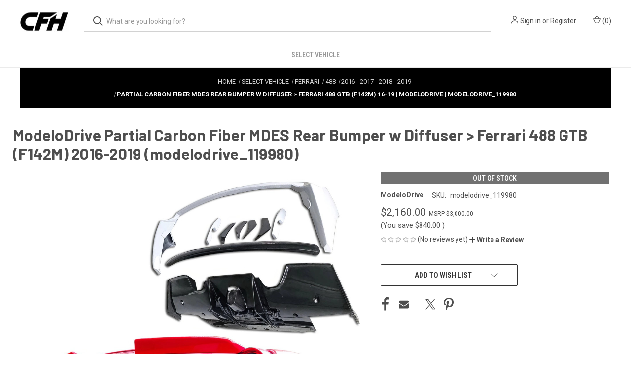

--- FILE ---
content_type: text/html; charset=UTF-8
request_url: https://carbonfiberhoods.com/modelodrive-frp-mish-body-kit-ferrari-488-gtb-f142m-2016-2019-modelodrive_119980/
body_size: 23166
content:


<!DOCTYPE html>
<html class="no-js" lang="en">
    <head>
        <title>Partial Carbon Fiber MDES Rear Bumper w Diffuser &gt; Ferrari 488 GTB (F142M) 16-19 | ModeloDrive | modelodrive_119980</title>
        <link rel="dns-prefetch preconnect" href="https://cdn11.bigcommerce.com/s-i3apdwpqio" crossorigin><link rel="dns-prefetch preconnect" href="https://fonts.googleapis.com/" crossorigin><link rel="dns-prefetch preconnect" href="https://fonts.gstatic.com/" crossorigin>
        <meta property="product:price:amount" content="2160" /><meta property="product:price:currency" content="USD" /><meta property="og:price:standard_amount" content="3000" /><meta property="og:url" content="https://carbonfiberhoods.com/modelodrive-frp-mish-body-kit-ferrari-488-gtb-f142m-2016-2019-modelodrive_119980/" /><meta property="og:site_name" content="Carbonfiberhoods.com" /><meta name="keywords" content="Carbon Fiber Hood, Carbon Fiber Body Kit, Full Body Kit, hood carbon fiber, Fender, Front Bumper, Car Parts, Carbon fiber hoods, carbon hood, Vsaero, duraflex, ModeloDrive, Carbon Creations, body kits, Full wide body kits, Side skirt for car, carbon fiber hood, Body kits for cars, front bumper cover, carbon fiber body kit, wide body cars, best widebody kits, custom wide body kits, Carbon Fiber Wide Body Kit, las Vegas, Nevada ,USA, Carbon fiber hoods in canada "><link rel='canonical' href='https://carbonfiberhoods.com/modelodrive-frp-mish-body-kit-ferrari-488-gtb-f142m-2016-2019-modelodrive_119980/' /><meta name='platform' content='bigcommerce.stencil' /><meta property="og:type" content="product" />
<meta property="og:title" content="ModeloDrive Partial Carbon Fiber MDES Rear Bumper w Diffuser &gt; Ferrari 488 GTB (F142M) 2016-2019 (modelodrive_119980)" />
<meta property="og:description" content="Carbon Fiber Hoods is the Top Car Parts Distributor in USA and Canada. Check out our Carbon Fiber Hood and Full Body Kit, Fender, Front Bumper and more!" />
<meta property="og:image" content="https://cdn11.bigcommerce.com/s-i3apdwpqio/products/11122/images/331041/modelodrive_119980_00__76424.1767392715.386.513.jpg?c=1" />
<meta property="og:availability" content="oos" />
<meta property="pinterest:richpins" content="enabled" />
        
         

        <link href="https://cdn11.bigcommerce.com/s-i3apdwpqio/product_images/cfh-favicon.jpg?t&#x3D;1759820666" rel="shortcut icon">
        <meta name="viewport" content="width=device-width, initial-scale=1">

        <script>
            document.documentElement.className = document.documentElement.className.replace('no-js', 'js');
        </script>

        <script>
    function browserSupportsAllFeatures() {
        return window.Promise
            && window.fetch
            && window.URL
            && window.URLSearchParams
            && window.WeakMap
            // object-fit support
            && ('objectFit' in document.documentElement.style);
    }

    function loadScript(src) {
        var js = document.createElement('script');
        js.src = src;
        js.onerror = function () {
            console.error('Failed to load polyfill script ' + src);
        };
        document.head.appendChild(js);
    }

    if (!browserSupportsAllFeatures()) {
        loadScript('https://cdn11.bigcommerce.com/s-i3apdwpqio/stencil/99a33670-8b00-013e-5105-5eaa469dda74/e/de6df060-7714-013c-56c5-4606ada40d38/dist/theme-bundle.polyfills.js');
    }
</script>
        <script>window.consentManagerTranslations = `{"locale":"en","locales":{"consent_manager.data_collection_warning":"en","consent_manager.accept_all_cookies":"en","consent_manager.gdpr_settings":"en","consent_manager.data_collection_preferences":"en","consent_manager.manage_data_collection_preferences":"en","consent_manager.use_data_by_cookies":"en","consent_manager.data_categories_table":"en","consent_manager.allow":"en","consent_manager.accept":"en","consent_manager.deny":"en","consent_manager.dismiss":"en","consent_manager.reject_all":"en","consent_manager.category":"en","consent_manager.purpose":"en","consent_manager.functional_category":"en","consent_manager.functional_purpose":"en","consent_manager.analytics_category":"en","consent_manager.analytics_purpose":"en","consent_manager.targeting_category":"en","consent_manager.advertising_category":"en","consent_manager.advertising_purpose":"en","consent_manager.essential_category":"en","consent_manager.esential_purpose":"en","consent_manager.yes":"en","consent_manager.no":"en","consent_manager.not_available":"en","consent_manager.cancel":"en","consent_manager.save":"en","consent_manager.back_to_preferences":"en","consent_manager.close_without_changes":"en","consent_manager.unsaved_changes":"en","consent_manager.by_using":"en","consent_manager.agree_on_data_collection":"en","consent_manager.change_preferences":"en","consent_manager.cancel_dialog_title":"en","consent_manager.privacy_policy":"en","consent_manager.allow_category_tracking":"en","consent_manager.disallow_category_tracking":"en"},"translations":{"consent_manager.data_collection_warning":"We use cookies (and other similar technologies) to collect data to improve your shopping experience.","consent_manager.accept_all_cookies":"Accept All Cookies","consent_manager.gdpr_settings":"Settings","consent_manager.data_collection_preferences":"Website Data Collection Preferences","consent_manager.manage_data_collection_preferences":"Manage Website Data Collection Preferences","consent_manager.use_data_by_cookies":" uses data collected by cookies and JavaScript libraries to improve your shopping experience.","consent_manager.data_categories_table":"The table below outlines how we use this data by category. To opt out of a category of data collection, select 'No' and save your preferences.","consent_manager.allow":"Allow","consent_manager.accept":"Accept","consent_manager.deny":"Deny","consent_manager.dismiss":"Dismiss","consent_manager.reject_all":"Reject all","consent_manager.category":"Category","consent_manager.purpose":"Purpose","consent_manager.functional_category":"Functional","consent_manager.functional_purpose":"Enables enhanced functionality, such as videos and live chat. If you do not allow these, then some or all of these functions may not work properly.","consent_manager.analytics_category":"Analytics","consent_manager.analytics_purpose":"Provide statistical information on site usage, e.g., web analytics so we can improve this website over time.","consent_manager.targeting_category":"Targeting","consent_manager.advertising_category":"Advertising","consent_manager.advertising_purpose":"Used to create profiles or personalize content to enhance your shopping experience.","consent_manager.essential_category":"Essential","consent_manager.esential_purpose":"Essential for the site and any requested services to work, but do not perform any additional or secondary function.","consent_manager.yes":"Yes","consent_manager.no":"No","consent_manager.not_available":"N/A","consent_manager.cancel":"Cancel","consent_manager.save":"Save","consent_manager.back_to_preferences":"Back to Preferences","consent_manager.close_without_changes":"You have unsaved changes to your data collection preferences. Are you sure you want to close without saving?","consent_manager.unsaved_changes":"You have unsaved changes","consent_manager.by_using":"By using our website, you're agreeing to our","consent_manager.agree_on_data_collection":"By using our website, you're agreeing to the collection of data as described in our ","consent_manager.change_preferences":"You can change your preferences at any time","consent_manager.cancel_dialog_title":"Are you sure you want to cancel?","consent_manager.privacy_policy":"Privacy Policy","consent_manager.allow_category_tracking":"Allow [CATEGORY_NAME] tracking","consent_manager.disallow_category_tracking":"Disallow [CATEGORY_NAME] tracking"}}`;</script>

        <script>
            window.lazySizesConfig = window.lazySizesConfig || {};
            window.lazySizesConfig.loadMode = 1;
        </script>
        <script async src="https://cdn11.bigcommerce.com/s-i3apdwpqio/stencil/99a33670-8b00-013e-5105-5eaa469dda74/e/de6df060-7714-013c-56c5-4606ada40d38/dist/theme-bundle.head_async.js"></script>
        
        <link href="https://fonts.googleapis.com/css?family=Roboto+Condensed:400,600%7CRoboto:400,700%7CBarlow:700&display=block" rel="stylesheet">
        
        <link rel="preload" href="https://cdn11.bigcommerce.com/s-i3apdwpqio/stencil/99a33670-8b00-013e-5105-5eaa469dda74/e/de6df060-7714-013c-56c5-4606ada40d38/dist/theme-bundle.font.js" as="script">
        <script async src="https://cdn11.bigcommerce.com/s-i3apdwpqio/stencil/99a33670-8b00-013e-5105-5eaa469dda74/e/de6df060-7714-013c-56c5-4606ada40d38/dist/theme-bundle.font.js"></script>

        <link data-stencil-stylesheet href="https://cdn11.bigcommerce.com/s-i3apdwpqio/stencil/99a33670-8b00-013e-5105-5eaa469dda74/e/de6df060-7714-013c-56c5-4606ada40d38/css/theme-b3824c70-8b00-013e-75d9-323f1c9f18d3.css" rel="stylesheet">

        <!-- Start Tracking Code for analytics_googleanalytics -->

<!-- Global site tag (gtag.js) - Google Analytics -->
<script async src="https://www.googletagmanager.com/gtag/js?id=G-35D3YBZ7RW"></script>
<script>
  window.dataLayer = window.dataLayer || [];
  function gtag(){dataLayer.push(arguments);}
  gtag('js', new Date());

  gtag('config', 'G-35D3YBZ7RW');
</script>

<!-- End Tracking Code for analytics_googleanalytics -->

<!-- Start Tracking Code for analytics_googleanalytics4 -->

<script data-cfasync="false" src="https://cdn11.bigcommerce.com/shared/js/google_analytics4_bodl_subscribers-358423becf5d870b8b603a81de597c10f6bc7699.js" integrity="sha256-gtOfJ3Avc1pEE/hx6SKj/96cca7JvfqllWA9FTQJyfI=" crossorigin="anonymous"></script>
<script data-cfasync="false">
  (function () {
    window.dataLayer = window.dataLayer || [];

    function gtag(){
        dataLayer.push(arguments);
    }

    function initGA4(event) {
         function setupGtag() {
            function configureGtag() {
                gtag('js', new Date());
                gtag('set', 'developer_id.dMjk3Nj', true);
                gtag('config', 'G-35D3YBZ7RW');
            }

            var script = document.createElement('script');

            script.src = 'https://www.googletagmanager.com/gtag/js?id=G-35D3YBZ7RW';
            script.async = true;
            script.onload = configureGtag;

            document.head.appendChild(script);
        }

        setupGtag();

        if (typeof subscribeOnBodlEvents === 'function') {
            subscribeOnBodlEvents('G-35D3YBZ7RW', false);
        }

        window.removeEventListener(event.type, initGA4);
    }

    

    var eventName = document.readyState === 'complete' ? 'consentScriptsLoaded' : 'DOMContentLoaded';
    window.addEventListener(eventName, initGA4, false);
  })()
</script>

<!-- End Tracking Code for analytics_googleanalytics4 -->

<!-- Start Tracking Code for analytics_siteverification -->

<meta name="facebook-domain-verification" content="yvpzpz7svjotvvlz3o7v2ewsl403t5" />
<meta property="og:locale" content="en_US" />
<meta property="fb:app_id" content="1243931863331022">


<meta name="twitter:card" content="summary_large_image">
<meta name="twitter:title" content="Carbon Fiber Hood | Carbon Fiber Body Kit | Carbonfiberhoods">
<meta name="twitter:description" content="Carbon Fiber Hoods is the Top Car Parts Distributor in USA and Canada. Check out our Carbon Fiber Hood and Full Body Kit, Fender, Front Bumper and more!">

<meta name="msvalidate.01" content="12989732423FA0C6DD845F1DF136C369" />


<!-- End Tracking Code for analytics_siteverification -->


<script type="text/javascript" src="https://checkout-sdk.bigcommerce.com/v1/loader.js" defer ></script>
<script src="https://www.google.com/recaptcha/api.js" async defer></script>
<script type="text/javascript">
var BCData = {"product_attributes":{"sku":"modelodrive_119980","upc":null,"mpn":"modelodrive_119980","gtin":null,"weight":null,"base":true,"image":null,"price":{"without_tax":{"formatted":"$2,160.00","value":2160,"currency":"USD"},"tax_label":"Tax","sale_price_without_tax":{"formatted":"$2,160.00","value":2160,"currency":"USD"},"non_sale_price_without_tax":{"formatted":"$3,000.00","value":3000,"currency":"USD"},"rrp_without_tax":{"formatted":"$3,000.00","value":3000,"currency":"USD"},"saved":{"formatted":"$840.00","value":840,"currency":"USD"}},"stock":null,"instock":false,"stock_message":null,"purchasable":true,"purchasing_message":"The selected product combination is currently unavailable.","call_for_price_message":null}};
</script>

<!-- Schemas code starting -->

<script type="application/ld+json">
{
  "@context": "https://schema.org",
  "@type": "AutoPartsStore",
  "image": "https://cdn11.bigcommerce.com/s-i3apdwpqio/images/stencil/225x100/cfh_1600772219__85783.original.png",
  "@id": "",
  "url": "https://carbonfiberhoods.com/",
  "telephone": "+1 (702) 900-2346",
  "priceRange": "$",
  "address": {
    "@type": "PostalAddress",
    "streetAddress": "Tilbury Enterprises LLC 6845 Speedway Blvd, Suite K101",
    "addressLocality": "Las Vegas",
    "addressRegion": "NV",
    "postalCode": "89115",
    "addressCountry": "US"
  },
  "geo": {
    "@type": "GeoCoordinates",
    "latitude": 36.27779090000001,
    "longitude": -115.0236925
  }  
}
</script>




    <script type="application/ld+json">
    {
      "@context": "https://schema.org",
      "@type": "WebSite",
      "url": "https://carbonfiberhoods.com/",
      "potentialAction": {
        "@type": "SearchAction",
        "target": {
          "@type": "EntryPoint",
          "urlTemplate": "https://query.carbonfiberhoods.com/search?q={search_term_string}"
        },
        "query-input": "required name=search_term_string"
      }
    }
    </script>



 <!-- Schemas code end -->
     
<!-- Google Tag Manager -->
<script>(function(w,d,s,l,i){w[l]=w[l]||[];w[l].push({'gtm.start':
new Date().getTime(),event:'gtm.js'});var f=d.getElementsByTagName(s)[0],
j=d.createElement(s),dl=l!='dataLayer'?'&l='+l:'';j.async=true;j.src=
'https://www.googletagmanager.com/gtm.js?id='+i+dl;f.parentNode.insertBefore(j,f);
})(window,document,'script','dataLayer','GTM-T8SRRVF');</script>
<!-- End Google Tag Manager --><script>!function(f,b,e,v,n,t,s){if(f.fbq)return;n=f.fbq=function(){n.callMethod?n.callMethod.apply(n,arguments):n.queue.push(arguments)};if(!f._fbq)f._fbq=n;n.push=n;n.loaded=!0;n.version='2.0';n.queue=[];t=b.createElement(e);t.async=!0;t.src=v;s=b.getElementsByTagName(e)[0];s.parentNode.insertBefore(t,s)}(window, document,'script','https://connect.facebook.net/en_US/fbevents.js');fbq('init', '901500586915166');fbq('track', 'PageView');</script>
 <script data-cfasync="false" src="https://microapps.bigcommerce.com/bodl-events/1.9.4/index.js" integrity="sha256-Y0tDj1qsyiKBRibKllwV0ZJ1aFlGYaHHGl/oUFoXJ7Y=" nonce="" crossorigin="anonymous"></script>
 <script data-cfasync="false" nonce="">

 (function() {
    function decodeBase64(base64) {
       const text = atob(base64);
       const length = text.length;
       const bytes = new Uint8Array(length);
       for (let i = 0; i < length; i++) {
          bytes[i] = text.charCodeAt(i);
       }
       const decoder = new TextDecoder();
       return decoder.decode(bytes);
    }
    window.bodl = JSON.parse(decodeBase64("[base64]"));
 })()

 </script>

<script nonce="">
(function () {
    var xmlHttp = new XMLHttpRequest();

    xmlHttp.open('POST', 'https://bes.gcp.data.bigcommerce.com/nobot');
    xmlHttp.setRequestHeader('Content-Type', 'application/json');
    xmlHttp.send('{"store_id":"1001366239","timezone_offset":"-5.0","timestamp":"2026-01-03T08:14:23.26416600Z","visit_id":"df37df52-b729-4724-a875-8f61159332b7","channel_id":1}');
})();
</script>

        
            <!-- partial pulled in to the base layout -->

        <script>
            var theme_settings = {
                show_fast_cart: true,
                linksPerCol: 10,
            };
        </script>

        <link rel="preload" href="https://cdn11.bigcommerce.com/s-i3apdwpqio/stencil/99a33670-8b00-013e-5105-5eaa469dda74/e/de6df060-7714-013c-56c5-4606ada40d38/dist/theme-bundle.main.js" as="script">
    </head>
    <body>
        <svg data-src="https://cdn11.bigcommerce.com/s-i3apdwpqio/stencil/99a33670-8b00-013e-5105-5eaa469dda74/e/de6df060-7714-013c-56c5-4606ada40d38/img/icon-sprite.svg" class="icons-svg-sprite"></svg>

        <header class="header" role="banner">
    <a href="#" class="mobileMenu-toggle" data-mobile-menu-toggle="menu">
        <span class="mobileMenu-toggleIcon"></span>
    </a>

    <div class="header-logo--wrap">
        <div class="header-logo">
            
            <div class="logo-and-toggle">
                <div class="desktopMenu-toggle">
                    <a href="javascript:void(0);" class="mobileMenu-toggle">
                        <span class="mobileMenu-toggleIcon"></span>
                    </a>
                </div>
                
                    <div class="logo-wrap"><a href="https://carbonfiberhoods.com/" class="header-logo__link" data-header-logo-link>
        <div class="header-logo-image-container">
            <img class="header-logo-image"
                 src="https://cdn11.bigcommerce.com/s-i3apdwpqio/images/stencil/100x45/cfh-logo-carbon-fiber-hoods_1759820591__87376.original.jpg"
                 srcset="https://cdn11.bigcommerce.com/s-i3apdwpqio/images/stencil/100x45/cfh-logo-carbon-fiber-hoods_1759820591__87376.original.jpg"
                 alt="Carbonfiberhoods.com"
                 title="Carbonfiberhoods.com">
        </div>
</a>
</div>
            </div>
            
            <div class="quickSearchWrap" id="quickSearch" aria-hidden="true" tabindex="-1" data-prevent-quick-search-close>
                <div>
    <!-- snippet location forms_search -->
    <form class="form" action="/search.php">
        <fieldset class="form-fieldset">
            <div class="form-field">
                <label class="is-srOnly" for="search_query">Search</label>
                <input class="form-input" data-search-quick name="search_query" id="search_query" data-error-message="Search field cannot be empty." placeholder="What are you looking for?" autocomplete="off">
                <button type="submit" class="form-button">
                    <i class="icon" aria-hidden="true">
                        <svg><use xlink:href="#icon-search" /></svg>
                    </i>
                </button>
            </div>
        </fieldset>
    </form>
    <section class="quickSearchResults" data-bind="html: results"></section>
    <p role="status"
       aria-live="polite"
       class="aria-description--hidden"
       data-search-aria-message-predefined-text="product results for"
    ></p>
</div>
            </div>
            <div class="navUser-wrap">
                <nav class="navUser">
    <ul class="navUser-section navUser-section--alt">
        <li class="navUser-item navUser-item--account">
            <i class="icon" aria-hidden="true">
                <svg><use xlink:href="#icon-user" /></svg>
            </i>
                <a class="navUser-action"
                   href="/login.php"
                   aria-label="Sign in"
                >
                    Sign in
                </a>
                    <span>or</span> <a class="navUser-action" href="/login.php?action&#x3D;create_account">Register</a>
        </li>
                <li class="navUser-item navUser-item--mobile-search">
            <i class="icon" aria-hidden="true">
                <svg><use xlink:href="#icon-search" /></svg>
            </i>
        </li>
        <li class="navUser-item navUser-item--cart">
            <a
                class="navUser-action"
                data-cart-preview
                data-dropdown="cart-preview-dropdown"
                data-options="align:right"
                href="/cart.php"
                aria-label="Cart with 0 items"
            >
                <i class="icon" aria-hidden="true">
                    <svg><use xlink:href="#icon-cart" /></svg>
                </i>
                (<span class=" cart-quantity"></span>)
            </a>

            <div class="dropdown-menu" id="cart-preview-dropdown" data-dropdown-content aria-hidden="true"></div>
        </li>
    </ul>
</nav>
            </div>
        </div>
    </div>

    <div class="navPages-container" id="menu" data-menu>
        <span class="mobile-closeNav">
    <i class="icon" aria-hidden="true">
        <svg><use xlink:href="#icon-close-large" /></svg>
    </i>
    close
</span>
<nav class="navPages">
    <ul class="navPages-list navPages-list--user 5765697a656e20596f756e67">
            <li class="navPages-item">
                <i class="icon" aria-hidden="true">
                    <svg><use xlink:href="#icon-user" /></svg>
                </i>
                <a class="navPages-action" href="/login.php">Sign in</a>
                    or
                    <a class="navPages-action"
                       href="/login.php?action&#x3D;create_account"
                       aria-label="Register"
                    >
                        Register
                    </a>
            </li>
    </ul>
    <ul class="navPages-list navPages-mega navPages-mainNav">
            <li class="navPages-item">
                <a class="navPages-action activePage"
   href="https://carbonfiberhoods.com/select-vehicle"
   aria-label="Select Vehicle"
>
    Select Vehicle
</a>
            </li>
    </ul>
    <ul class="navPages-list navPages-list--user">
    </ul>
</nav>
    </div>
</header>

<script
    id="bolt-track"
    type="text/javascript"
    src="https://connect.bolt.com/track.js"
    data-publishable-key="hu1kSD3Yr9Mg.3xRbl2swKMOs.e9f61db1862232a3892ebdb4634e50791257211f6c542172cb549e5441e48fd6"
    data-shopping-cart-id="BigCommerce">
</script>




<div data-content-region="header_bottom--global"><div data-layout-id="a379525b-20ae-4521-bcd9-a48abdc39669">       <div data-sub-layout-container="f89fec3e-b158-42d0-9676-202c2e7de1e3" data-layout-name="Layout">
    <style data-container-styling="f89fec3e-b158-42d0-9676-202c2e7de1e3">
        [data-sub-layout-container="f89fec3e-b158-42d0-9676-202c2e7de1e3"] {
            box-sizing: border-box;
            display: flex;
            flex-wrap: wrap;
            z-index: 0;
            position: relative;
            height: ;
            padding-top: 0px;
            padding-right: 0px;
            padding-bottom: 0px;
            padding-left: 0px;
            margin-top: 0px;
            margin-right: 0px;
            margin-bottom: 0px;
            margin-left: 0px;
            border-width: 0px;
            border-style: solid;
            border-color: #333333;
        }

        [data-sub-layout-container="f89fec3e-b158-42d0-9676-202c2e7de1e3"]:after {
            display: block;
            position: absolute;
            top: 0;
            left: 0;
            bottom: 0;
            right: 0;
            background-size: cover;
            z-index: auto;
        }
    </style>

    <div data-sub-layout="244f2fd3-a981-4385-86b5-faf196622da3">
        <style data-column-styling="244f2fd3-a981-4385-86b5-faf196622da3">
            [data-sub-layout="244f2fd3-a981-4385-86b5-faf196622da3"] {
                display: flex;
                flex-direction: column;
                box-sizing: border-box;
                flex-basis: 100%;
                max-width: 100%;
                z-index: 0;
                position: relative;
                height: ;
                padding-top: 0px;
                padding-right: 10.5px;
                padding-bottom: 0px;
                padding-left: 10.5px;
                margin-top: 0px;
                margin-right: 0px;
                margin-bottom: 0px;
                margin-left: 0px;
                border-width: 0px;
                border-style: solid;
                border-color: #333333;
                justify-content: center;
            }
            [data-sub-layout="244f2fd3-a981-4385-86b5-faf196622da3"]:after {
                display: block;
                position: absolute;
                top: 0;
                left: 0;
                bottom: 0;
                right: 0;
                background-size: cover;
                z-index: auto;
            }
            @media only screen and (max-width: 700px) {
                [data-sub-layout="244f2fd3-a981-4385-86b5-faf196622da3"] {
                    flex-basis: 100%;
                    max-width: 100%;
                }
            }
        </style>
        <div data-widget-id="3212bd77-f715-4a2f-acaa-fa8d4db64dcf" data-placement-id="4a138a58-828b-4fc2-8801-d8c001d08467" data-placement-status="ACTIVE"><!-- Google Tag Manager (noscript) -->
<noscript><iframe src="https://www.googletagmanager.com/ns.html?id=GTM-T8SRRVF"
height="0" width="0" style="display:none;visibility:hidden"></iframe></noscript>
<!-- End Google Tag Manager (noscript) -->
</div>
    </div>
</div>

</div></div>
<div data-content-region="header_bottom"></div>

        <div class="body " id='main-content' role='main' data-currency-code="USD">
     
        <div class="container">
        <nav aria-label="Breadcrumb">
    <ol class="breadcrumbs" id="default-breadcrumbs"></ol>
</nav>
<script>
    document.addEventListener("DOMContentLoaded", function() {
      const productId = 11122;
    
      fetch("/graphql", {
        method: 'POST',
          credentials: 'same-origin',
          headers: {
            'Content-Type': 'application/json',
            'Authorization': 'Bearer eyJ0eXAiOiJKV1QiLCJhbGciOiJFUzI1NiJ9.[base64].U5G9S--QPuHs24c_vdwtKC9NmpfiC3z3hzNSOHzVPMt2LRCuE-Ypbym3XpyXJAscHNtPz7n4DOYMfiW9ueMDUA' // use auto-generated token
          },
        body: JSON.stringify({
          query: `
            query {
              site {
                product(entityId: ${productId}) {
                  metafields(namespace: "breadcrumb", keys: ["0"]) {
                    edges {
                      node {
                        key
                        value
                      }
                    }
                  }
                }
              }
            }
          `
        })
      })
      .then(res => res.json())
      .then(data => {
        const metafield = data.data.site.product.metafields.edges[0]?.node;
        if (metafield) {
          document.querySelector(".breadcrumbs").innerHTML = metafield.value;
        }
      });
    });
</script>
    </div>

    <div>
        <div class="container">
            
<div class="productView">
    <h1 class="productView-title main-heading">ModeloDrive Partial Carbon Fiber MDES Rear Bumper w Diffuser &gt; Ferrari 488 GTB (F142M) 2016-2019 (modelodrive_119980)</h1>
</div>
<div class="productView" >
    <section class="productView-images" data-image-gallery>
        <span
    data-carousel-content-change-message
    class="aria-description--hidden"
    aria-live="polite" 
    role="status"></span>
        <figure class="productView-image"
                data-image-gallery-main
                data-zoom-image="https://cdn11.bigcommerce.com/s-i3apdwpqio/images/stencil/1280x1280/products/11122/331041/modelodrive_119980_00__76424.1767392715.jpg?c=1"
                >
            <div class="productView-img-container">
                    <a href="https://cdn11.bigcommerce.com/s-i3apdwpqio/images/stencil/1280x1280/products/11122/331041/modelodrive_119980_00__76424.1767392715.jpg?c=1"
                        target="_blank">
                <img src="https://cdn11.bigcommerce.com/s-i3apdwpqio/images/stencil/80w/products/11122/331041/modelodrive_119980_00__76424.1767392715.jpg?c=1 80w, https://cdn11.bigcommerce.com/s-i3apdwpqio/images/stencil/160w/products/11122/331041/modelodrive_119980_00__76424.1767392715.jpg?c=1 160w, https://cdn11.bigcommerce.com/s-i3apdwpqio/images/stencil/320w/products/11122/331041/modelodrive_119980_00__76424.1767392715.jpg?c=1 320w, https://cdn11.bigcommerce.com/s-i3apdwpqio/images/stencil/640w/products/11122/331041/modelodrive_119980_00__76424.1767392715.jpg?c=1 640w, https://cdn11.bigcommerce.com/s-i3apdwpqio/images/stencil/960w/products/11122/331041/modelodrive_119980_00__76424.1767392715.jpg?c=1 960w, https://cdn11.bigcommerce.com/s-i3apdwpqio/images/stencil/1280w/products/11122/331041/modelodrive_119980_00__76424.1767392715.jpg?c=1 1280w, https://cdn11.bigcommerce.com/s-i3apdwpqio/images/stencil/1920w/products/11122/331041/modelodrive_119980_00__76424.1767392715.jpg?c=1 1920w, https://cdn11.bigcommerce.com/s-i3apdwpqio/images/stencil/2560w/products/11122/331041/modelodrive_119980_00__76424.1767392715.jpg?c=1 2560w" alt="ModeloDrive Partial Carbon Fiber MDES Rear Bumper w Diffuser &gt; Ferrari 488 GTB (F142M) 2016-2019 - image 1" title="ModeloDrive Partial Carbon Fiber MDES Rear Bumper w Diffuser &gt; Ferrari 488 GTB (F142M) 2016-2019 - image 1" data-sizes="auto"
srcset="https://cdn11.bigcommerce.com/s-i3apdwpqio/images/stencil/80w/products/11122/331041/modelodrive_119980_00__76424.1767392715.jpg?c=1 80w, https://cdn11.bigcommerce.com/s-i3apdwpqio/images/stencil/160w/products/11122/331041/modelodrive_119980_00__76424.1767392715.jpg?c=1 160w, https://cdn11.bigcommerce.com/s-i3apdwpqio/images/stencil/320w/products/11122/331041/modelodrive_119980_00__76424.1767392715.jpg?c=1 320w, https://cdn11.bigcommerce.com/s-i3apdwpqio/images/stencil/640w/products/11122/331041/modelodrive_119980_00__76424.1767392715.jpg?c=1 640w, https://cdn11.bigcommerce.com/s-i3apdwpqio/images/stencil/960w/products/11122/331041/modelodrive_119980_00__76424.1767392715.jpg?c=1 960w, https://cdn11.bigcommerce.com/s-i3apdwpqio/images/stencil/1280w/products/11122/331041/modelodrive_119980_00__76424.1767392715.jpg?c=1 1280w, https://cdn11.bigcommerce.com/s-i3apdwpqio/images/stencil/1920w/products/11122/331041/modelodrive_119980_00__76424.1767392715.jpg?c=1 1920w, https://cdn11.bigcommerce.com/s-i3apdwpqio/images/stencil/2560w/products/11122/331041/modelodrive_119980_00__76424.1767392715.jpg?c=1 2560w"

class=" productView-image--default"

data-main-image />
                    </a>
            </div>
        </figure>
        <ul class="productView-thumbnails" data-slick='{
                "infinite": false,
                "mobileFirst": true,
                "dots": false,
                "accessibility": false,
                "slidesToShow": 7,
                "slidesToScroll": 1
            }'
            data-arrow-label="carousel.arrowAriaLabel 11"
            >
                <li class="productView-thumbnail">
                    <a
                        class="productView-thumbnail-link"
                        href="https://cdn11.bigcommerce.com/s-i3apdwpqio/images/stencil/1280x1280/products/11122/331041/modelodrive_119980_00__76424.1767392715.jpg?c=1"
                        data-image-gallery-item
                        data-image-gallery-new-image-url="https://cdn11.bigcommerce.com/s-i3apdwpqio/images/stencil/760x760/products/11122/331041/modelodrive_119980_00__76424.1767392715.jpg?c=1"
                        data-image-gallery-new-image-srcset="https://cdn11.bigcommerce.com/s-i3apdwpqio/images/stencil/80w/products/11122/331041/modelodrive_119980_00__76424.1767392715.jpg?c=1 80w, https://cdn11.bigcommerce.com/s-i3apdwpqio/images/stencil/160w/products/11122/331041/modelodrive_119980_00__76424.1767392715.jpg?c=1 160w, https://cdn11.bigcommerce.com/s-i3apdwpqio/images/stencil/320w/products/11122/331041/modelodrive_119980_00__76424.1767392715.jpg?c=1 320w, https://cdn11.bigcommerce.com/s-i3apdwpqio/images/stencil/640w/products/11122/331041/modelodrive_119980_00__76424.1767392715.jpg?c=1 640w, https://cdn11.bigcommerce.com/s-i3apdwpqio/images/stencil/960w/products/11122/331041/modelodrive_119980_00__76424.1767392715.jpg?c=1 960w, https://cdn11.bigcommerce.com/s-i3apdwpqio/images/stencil/1280w/products/11122/331041/modelodrive_119980_00__76424.1767392715.jpg?c=1 1280w, https://cdn11.bigcommerce.com/s-i3apdwpqio/images/stencil/1920w/products/11122/331041/modelodrive_119980_00__76424.1767392715.jpg?c=1 1920w, https://cdn11.bigcommerce.com/s-i3apdwpqio/images/stencil/2560w/products/11122/331041/modelodrive_119980_00__76424.1767392715.jpg?c=1 2560w"
                        data-image-gallery-zoom-image-url="https://cdn11.bigcommerce.com/s-i3apdwpqio/images/stencil/1280x1280/products/11122/331041/modelodrive_119980_00__76424.1767392715.jpg?c=1"
                    >
                        <img class="lazyload" data-sizes="auto" src="https://cdn11.bigcommerce.com/s-i3apdwpqio/stencil/99a33670-8b00-013e-5105-5eaa469dda74/e/de6df060-7714-013c-56c5-4606ada40d38/img/loading.svg" data-src="https://cdn11.bigcommerce.com/s-i3apdwpqio/images/stencil/50x50/products/11122/331041/modelodrive_119980_00__76424.1767392715.jpg?c=1" alt="ModeloDrive Partial Carbon Fiber MDES Rear Bumper w Diffuser &gt; Ferrari 488 GTB (F142M) 2016-2019 - image 1" title="ModeloDrive Partial Carbon Fiber MDES Rear Bumper w Diffuser &gt; Ferrari 488 GTB (F142M) 2016-2019 - image 1">
                    </a>
                </li>
                <li class="productView-thumbnail">
                    <a
                        class="productView-thumbnail-link"
                        href="https://cdn11.bigcommerce.com/s-i3apdwpqio/images/stencil/1280x1280/products/11122/331042/modelodrive_119980_01__88780.1767392715.jpg?c=1"
                        data-image-gallery-item
                        data-image-gallery-new-image-url="https://cdn11.bigcommerce.com/s-i3apdwpqio/images/stencil/760x760/products/11122/331042/modelodrive_119980_01__88780.1767392715.jpg?c=1"
                        data-image-gallery-new-image-srcset="https://cdn11.bigcommerce.com/s-i3apdwpqio/images/stencil/80w/products/11122/331042/modelodrive_119980_01__88780.1767392715.jpg?c=1 80w, https://cdn11.bigcommerce.com/s-i3apdwpqio/images/stencil/160w/products/11122/331042/modelodrive_119980_01__88780.1767392715.jpg?c=1 160w, https://cdn11.bigcommerce.com/s-i3apdwpqio/images/stencil/320w/products/11122/331042/modelodrive_119980_01__88780.1767392715.jpg?c=1 320w, https://cdn11.bigcommerce.com/s-i3apdwpqio/images/stencil/640w/products/11122/331042/modelodrive_119980_01__88780.1767392715.jpg?c=1 640w, https://cdn11.bigcommerce.com/s-i3apdwpqio/images/stencil/960w/products/11122/331042/modelodrive_119980_01__88780.1767392715.jpg?c=1 960w, https://cdn11.bigcommerce.com/s-i3apdwpqio/images/stencil/1280w/products/11122/331042/modelodrive_119980_01__88780.1767392715.jpg?c=1 1280w, https://cdn11.bigcommerce.com/s-i3apdwpqio/images/stencil/1920w/products/11122/331042/modelodrive_119980_01__88780.1767392715.jpg?c=1 1920w, https://cdn11.bigcommerce.com/s-i3apdwpqio/images/stencil/2560w/products/11122/331042/modelodrive_119980_01__88780.1767392715.jpg?c=1 2560w"
                        data-image-gallery-zoom-image-url="https://cdn11.bigcommerce.com/s-i3apdwpqio/images/stencil/1280x1280/products/11122/331042/modelodrive_119980_01__88780.1767392715.jpg?c=1"
                    >
                        <img class="lazyload" data-sizes="auto" src="https://cdn11.bigcommerce.com/s-i3apdwpqio/stencil/99a33670-8b00-013e-5105-5eaa469dda74/e/de6df060-7714-013c-56c5-4606ada40d38/img/loading.svg" data-src="https://cdn11.bigcommerce.com/s-i3apdwpqio/images/stencil/50x50/products/11122/331042/modelodrive_119980_01__88780.1767392715.jpg?c=1" alt="ModeloDrive Partial Carbon Fiber MDES Rear Bumper w Diffuser &gt; Ferrari 488 GTB (F142M) 2016-2019 - image 2" title="ModeloDrive Partial Carbon Fiber MDES Rear Bumper w Diffuser &gt; Ferrari 488 GTB (F142M) 2016-2019 - image 2">
                    </a>
                </li>
                <li class="productView-thumbnail">
                    <a
                        class="productView-thumbnail-link"
                        href="https://cdn11.bigcommerce.com/s-i3apdwpqio/images/stencil/1280x1280/products/11122/331044/modelodrive_119980_02__65424.1767392716.jpg?c=1"
                        data-image-gallery-item
                        data-image-gallery-new-image-url="https://cdn11.bigcommerce.com/s-i3apdwpqio/images/stencil/760x760/products/11122/331044/modelodrive_119980_02__65424.1767392716.jpg?c=1"
                        data-image-gallery-new-image-srcset="https://cdn11.bigcommerce.com/s-i3apdwpqio/images/stencil/80w/products/11122/331044/modelodrive_119980_02__65424.1767392716.jpg?c=1 80w, https://cdn11.bigcommerce.com/s-i3apdwpqio/images/stencil/160w/products/11122/331044/modelodrive_119980_02__65424.1767392716.jpg?c=1 160w, https://cdn11.bigcommerce.com/s-i3apdwpqio/images/stencil/320w/products/11122/331044/modelodrive_119980_02__65424.1767392716.jpg?c=1 320w, https://cdn11.bigcommerce.com/s-i3apdwpqio/images/stencil/640w/products/11122/331044/modelodrive_119980_02__65424.1767392716.jpg?c=1 640w, https://cdn11.bigcommerce.com/s-i3apdwpqio/images/stencil/960w/products/11122/331044/modelodrive_119980_02__65424.1767392716.jpg?c=1 960w, https://cdn11.bigcommerce.com/s-i3apdwpqio/images/stencil/1280w/products/11122/331044/modelodrive_119980_02__65424.1767392716.jpg?c=1 1280w, https://cdn11.bigcommerce.com/s-i3apdwpqio/images/stencil/1920w/products/11122/331044/modelodrive_119980_02__65424.1767392716.jpg?c=1 1920w, https://cdn11.bigcommerce.com/s-i3apdwpqio/images/stencil/2560w/products/11122/331044/modelodrive_119980_02__65424.1767392716.jpg?c=1 2560w"
                        data-image-gallery-zoom-image-url="https://cdn11.bigcommerce.com/s-i3apdwpqio/images/stencil/1280x1280/products/11122/331044/modelodrive_119980_02__65424.1767392716.jpg?c=1"
                    >
                        <img class="lazyload" data-sizes="auto" src="https://cdn11.bigcommerce.com/s-i3apdwpqio/stencil/99a33670-8b00-013e-5105-5eaa469dda74/e/de6df060-7714-013c-56c5-4606ada40d38/img/loading.svg" data-src="https://cdn11.bigcommerce.com/s-i3apdwpqio/images/stencil/50x50/products/11122/331044/modelodrive_119980_02__65424.1767392716.jpg?c=1" alt="ModeloDrive Partial Carbon Fiber MDES Rear Bumper w Diffuser &gt; Ferrari 488 GTB (F142M) 2016-2019 - image 3" title="ModeloDrive Partial Carbon Fiber MDES Rear Bumper w Diffuser &gt; Ferrari 488 GTB (F142M) 2016-2019 - image 3">
                    </a>
                </li>
                <li class="productView-thumbnail">
                    <a
                        class="productView-thumbnail-link"
                        href="https://cdn11.bigcommerce.com/s-i3apdwpqio/images/stencil/1280x1280/products/11122/331043/modelodrive_119980_03__13464.1767392716.jpg?c=1"
                        data-image-gallery-item
                        data-image-gallery-new-image-url="https://cdn11.bigcommerce.com/s-i3apdwpqio/images/stencil/760x760/products/11122/331043/modelodrive_119980_03__13464.1767392716.jpg?c=1"
                        data-image-gallery-new-image-srcset="https://cdn11.bigcommerce.com/s-i3apdwpqio/images/stencil/80w/products/11122/331043/modelodrive_119980_03__13464.1767392716.jpg?c=1 80w, https://cdn11.bigcommerce.com/s-i3apdwpqio/images/stencil/160w/products/11122/331043/modelodrive_119980_03__13464.1767392716.jpg?c=1 160w, https://cdn11.bigcommerce.com/s-i3apdwpqio/images/stencil/320w/products/11122/331043/modelodrive_119980_03__13464.1767392716.jpg?c=1 320w, https://cdn11.bigcommerce.com/s-i3apdwpqio/images/stencil/640w/products/11122/331043/modelodrive_119980_03__13464.1767392716.jpg?c=1 640w, https://cdn11.bigcommerce.com/s-i3apdwpqio/images/stencil/960w/products/11122/331043/modelodrive_119980_03__13464.1767392716.jpg?c=1 960w, https://cdn11.bigcommerce.com/s-i3apdwpqio/images/stencil/1280w/products/11122/331043/modelodrive_119980_03__13464.1767392716.jpg?c=1 1280w, https://cdn11.bigcommerce.com/s-i3apdwpqio/images/stencil/1920w/products/11122/331043/modelodrive_119980_03__13464.1767392716.jpg?c=1 1920w, https://cdn11.bigcommerce.com/s-i3apdwpqio/images/stencil/2560w/products/11122/331043/modelodrive_119980_03__13464.1767392716.jpg?c=1 2560w"
                        data-image-gallery-zoom-image-url="https://cdn11.bigcommerce.com/s-i3apdwpqio/images/stencil/1280x1280/products/11122/331043/modelodrive_119980_03__13464.1767392716.jpg?c=1"
                    >
                        <img class="lazyload" data-sizes="auto" src="https://cdn11.bigcommerce.com/s-i3apdwpqio/stencil/99a33670-8b00-013e-5105-5eaa469dda74/e/de6df060-7714-013c-56c5-4606ada40d38/img/loading.svg" data-src="https://cdn11.bigcommerce.com/s-i3apdwpqio/images/stencil/50x50/products/11122/331043/modelodrive_119980_03__13464.1767392716.jpg?c=1" alt="ModeloDrive Partial Carbon Fiber MDES Rear Bumper w Diffuser &gt; Ferrari 488 GTB (F142M) 2016-2019 - image 4" title="ModeloDrive Partial Carbon Fiber MDES Rear Bumper w Diffuser &gt; Ferrari 488 GTB (F142M) 2016-2019 - image 4">
                    </a>
                </li>
                <li class="productView-thumbnail">
                    <a
                        class="productView-thumbnail-link"
                        href="https://cdn11.bigcommerce.com/s-i3apdwpqio/images/stencil/1280x1280/products/11122/331045/modelodrive_119980_04__07945.1767392717.jpg?c=1"
                        data-image-gallery-item
                        data-image-gallery-new-image-url="https://cdn11.bigcommerce.com/s-i3apdwpqio/images/stencil/760x760/products/11122/331045/modelodrive_119980_04__07945.1767392717.jpg?c=1"
                        data-image-gallery-new-image-srcset="https://cdn11.bigcommerce.com/s-i3apdwpqio/images/stencil/80w/products/11122/331045/modelodrive_119980_04__07945.1767392717.jpg?c=1 80w, https://cdn11.bigcommerce.com/s-i3apdwpqio/images/stencil/160w/products/11122/331045/modelodrive_119980_04__07945.1767392717.jpg?c=1 160w, https://cdn11.bigcommerce.com/s-i3apdwpqio/images/stencil/320w/products/11122/331045/modelodrive_119980_04__07945.1767392717.jpg?c=1 320w, https://cdn11.bigcommerce.com/s-i3apdwpqio/images/stencil/640w/products/11122/331045/modelodrive_119980_04__07945.1767392717.jpg?c=1 640w, https://cdn11.bigcommerce.com/s-i3apdwpqio/images/stencil/960w/products/11122/331045/modelodrive_119980_04__07945.1767392717.jpg?c=1 960w, https://cdn11.bigcommerce.com/s-i3apdwpqio/images/stencil/1280w/products/11122/331045/modelodrive_119980_04__07945.1767392717.jpg?c=1 1280w, https://cdn11.bigcommerce.com/s-i3apdwpqio/images/stencil/1920w/products/11122/331045/modelodrive_119980_04__07945.1767392717.jpg?c=1 1920w, https://cdn11.bigcommerce.com/s-i3apdwpqio/images/stencil/2560w/products/11122/331045/modelodrive_119980_04__07945.1767392717.jpg?c=1 2560w"
                        data-image-gallery-zoom-image-url="https://cdn11.bigcommerce.com/s-i3apdwpqio/images/stencil/1280x1280/products/11122/331045/modelodrive_119980_04__07945.1767392717.jpg?c=1"
                    >
                        <img class="lazyload" data-sizes="auto" src="https://cdn11.bigcommerce.com/s-i3apdwpqio/stencil/99a33670-8b00-013e-5105-5eaa469dda74/e/de6df060-7714-013c-56c5-4606ada40d38/img/loading.svg" data-src="https://cdn11.bigcommerce.com/s-i3apdwpqio/images/stencil/50x50/products/11122/331045/modelodrive_119980_04__07945.1767392717.jpg?c=1" alt="ModeloDrive Partial Carbon Fiber MDES Rear Bumper w Diffuser &gt; Ferrari 488 GTB (F142M) 2016-2019 - image 5" title="ModeloDrive Partial Carbon Fiber MDES Rear Bumper w Diffuser &gt; Ferrari 488 GTB (F142M) 2016-2019 - image 5">
                    </a>
                </li>
                <li class="productView-thumbnail">
                    <a
                        class="productView-thumbnail-link"
                        href="https://cdn11.bigcommerce.com/s-i3apdwpqio/images/stencil/1280x1280/products/11122/331046/modelodrive_119980_05__34822.1767392717.jpg?c=1"
                        data-image-gallery-item
                        data-image-gallery-new-image-url="https://cdn11.bigcommerce.com/s-i3apdwpqio/images/stencil/760x760/products/11122/331046/modelodrive_119980_05__34822.1767392717.jpg?c=1"
                        data-image-gallery-new-image-srcset="https://cdn11.bigcommerce.com/s-i3apdwpqio/images/stencil/80w/products/11122/331046/modelodrive_119980_05__34822.1767392717.jpg?c=1 80w, https://cdn11.bigcommerce.com/s-i3apdwpqio/images/stencil/160w/products/11122/331046/modelodrive_119980_05__34822.1767392717.jpg?c=1 160w, https://cdn11.bigcommerce.com/s-i3apdwpqio/images/stencil/320w/products/11122/331046/modelodrive_119980_05__34822.1767392717.jpg?c=1 320w, https://cdn11.bigcommerce.com/s-i3apdwpqio/images/stencil/640w/products/11122/331046/modelodrive_119980_05__34822.1767392717.jpg?c=1 640w, https://cdn11.bigcommerce.com/s-i3apdwpqio/images/stencil/960w/products/11122/331046/modelodrive_119980_05__34822.1767392717.jpg?c=1 960w, https://cdn11.bigcommerce.com/s-i3apdwpqio/images/stencil/1280w/products/11122/331046/modelodrive_119980_05__34822.1767392717.jpg?c=1 1280w, https://cdn11.bigcommerce.com/s-i3apdwpqio/images/stencil/1920w/products/11122/331046/modelodrive_119980_05__34822.1767392717.jpg?c=1 1920w, https://cdn11.bigcommerce.com/s-i3apdwpqio/images/stencil/2560w/products/11122/331046/modelodrive_119980_05__34822.1767392717.jpg?c=1 2560w"
                        data-image-gallery-zoom-image-url="https://cdn11.bigcommerce.com/s-i3apdwpqio/images/stencil/1280x1280/products/11122/331046/modelodrive_119980_05__34822.1767392717.jpg?c=1"
                    >
                        <img class="lazyload" data-sizes="auto" src="https://cdn11.bigcommerce.com/s-i3apdwpqio/stencil/99a33670-8b00-013e-5105-5eaa469dda74/e/de6df060-7714-013c-56c5-4606ada40d38/img/loading.svg" data-src="https://cdn11.bigcommerce.com/s-i3apdwpqio/images/stencil/50x50/products/11122/331046/modelodrive_119980_05__34822.1767392717.jpg?c=1" alt="ModeloDrive Partial Carbon Fiber MDES Rear Bumper w Diffuser &gt; Ferrari 488 GTB (F142M) 2016-2019 - image 6" title="ModeloDrive Partial Carbon Fiber MDES Rear Bumper w Diffuser &gt; Ferrari 488 GTB (F142M) 2016-2019 - image 6">
                    </a>
                </li>
                <li class="productView-thumbnail">
                    <a
                        class="productView-thumbnail-link"
                        href="https://cdn11.bigcommerce.com/s-i3apdwpqio/images/stencil/1280x1280/products/11122/331047/modelodrive_119980_06__40391.1767392717.jpg?c=1"
                        data-image-gallery-item
                        data-image-gallery-new-image-url="https://cdn11.bigcommerce.com/s-i3apdwpqio/images/stencil/760x760/products/11122/331047/modelodrive_119980_06__40391.1767392717.jpg?c=1"
                        data-image-gallery-new-image-srcset="https://cdn11.bigcommerce.com/s-i3apdwpqio/images/stencil/80w/products/11122/331047/modelodrive_119980_06__40391.1767392717.jpg?c=1 80w, https://cdn11.bigcommerce.com/s-i3apdwpqio/images/stencil/160w/products/11122/331047/modelodrive_119980_06__40391.1767392717.jpg?c=1 160w, https://cdn11.bigcommerce.com/s-i3apdwpqio/images/stencil/320w/products/11122/331047/modelodrive_119980_06__40391.1767392717.jpg?c=1 320w, https://cdn11.bigcommerce.com/s-i3apdwpqio/images/stencil/640w/products/11122/331047/modelodrive_119980_06__40391.1767392717.jpg?c=1 640w, https://cdn11.bigcommerce.com/s-i3apdwpqio/images/stencil/960w/products/11122/331047/modelodrive_119980_06__40391.1767392717.jpg?c=1 960w, https://cdn11.bigcommerce.com/s-i3apdwpqio/images/stencil/1280w/products/11122/331047/modelodrive_119980_06__40391.1767392717.jpg?c=1 1280w, https://cdn11.bigcommerce.com/s-i3apdwpqio/images/stencil/1920w/products/11122/331047/modelodrive_119980_06__40391.1767392717.jpg?c=1 1920w, https://cdn11.bigcommerce.com/s-i3apdwpqio/images/stencil/2560w/products/11122/331047/modelodrive_119980_06__40391.1767392717.jpg?c=1 2560w"
                        data-image-gallery-zoom-image-url="https://cdn11.bigcommerce.com/s-i3apdwpqio/images/stencil/1280x1280/products/11122/331047/modelodrive_119980_06__40391.1767392717.jpg?c=1"
                    >
                        <img class="lazyload" data-sizes="auto" src="https://cdn11.bigcommerce.com/s-i3apdwpqio/stencil/99a33670-8b00-013e-5105-5eaa469dda74/e/de6df060-7714-013c-56c5-4606ada40d38/img/loading.svg" data-src="https://cdn11.bigcommerce.com/s-i3apdwpqio/images/stencil/50x50/products/11122/331047/modelodrive_119980_06__40391.1767392717.jpg?c=1" alt="ModeloDrive Partial Carbon Fiber MDES Rear Bumper w Diffuser &gt; Ferrari 488 GTB (F142M) 2016-2019 - image 7" title="ModeloDrive Partial Carbon Fiber MDES Rear Bumper w Diffuser &gt; Ferrari 488 GTB (F142M) 2016-2019 - image 7">
                    </a>
                </li>
                <li class="productView-thumbnail">
                    <a
                        class="productView-thumbnail-link"
                        href="https://cdn11.bigcommerce.com/s-i3apdwpqio/images/stencil/1280x1280/products/11122/331048/modelodrive_119980_07__78270.1767392718.jpg?c=1"
                        data-image-gallery-item
                        data-image-gallery-new-image-url="https://cdn11.bigcommerce.com/s-i3apdwpqio/images/stencil/760x760/products/11122/331048/modelodrive_119980_07__78270.1767392718.jpg?c=1"
                        data-image-gallery-new-image-srcset="https://cdn11.bigcommerce.com/s-i3apdwpqio/images/stencil/80w/products/11122/331048/modelodrive_119980_07__78270.1767392718.jpg?c=1 80w, https://cdn11.bigcommerce.com/s-i3apdwpqio/images/stencil/160w/products/11122/331048/modelodrive_119980_07__78270.1767392718.jpg?c=1 160w, https://cdn11.bigcommerce.com/s-i3apdwpqio/images/stencil/320w/products/11122/331048/modelodrive_119980_07__78270.1767392718.jpg?c=1 320w, https://cdn11.bigcommerce.com/s-i3apdwpqio/images/stencil/640w/products/11122/331048/modelodrive_119980_07__78270.1767392718.jpg?c=1 640w, https://cdn11.bigcommerce.com/s-i3apdwpqio/images/stencil/960w/products/11122/331048/modelodrive_119980_07__78270.1767392718.jpg?c=1 960w, https://cdn11.bigcommerce.com/s-i3apdwpqio/images/stencil/1280w/products/11122/331048/modelodrive_119980_07__78270.1767392718.jpg?c=1 1280w, https://cdn11.bigcommerce.com/s-i3apdwpqio/images/stencil/1920w/products/11122/331048/modelodrive_119980_07__78270.1767392718.jpg?c=1 1920w, https://cdn11.bigcommerce.com/s-i3apdwpqio/images/stencil/2560w/products/11122/331048/modelodrive_119980_07__78270.1767392718.jpg?c=1 2560w"
                        data-image-gallery-zoom-image-url="https://cdn11.bigcommerce.com/s-i3apdwpqio/images/stencil/1280x1280/products/11122/331048/modelodrive_119980_07__78270.1767392718.jpg?c=1"
                    >
                        <img class="lazyload" data-sizes="auto" src="https://cdn11.bigcommerce.com/s-i3apdwpqio/stencil/99a33670-8b00-013e-5105-5eaa469dda74/e/de6df060-7714-013c-56c5-4606ada40d38/img/loading.svg" data-src="https://cdn11.bigcommerce.com/s-i3apdwpqio/images/stencil/50x50/products/11122/331048/modelodrive_119980_07__78270.1767392718.jpg?c=1" alt="ModeloDrive Partial Carbon Fiber MDES Rear Bumper w Diffuser &gt; Ferrari 488 GTB (F142M) 2016-2019 - image 8" title="ModeloDrive Partial Carbon Fiber MDES Rear Bumper w Diffuser &gt; Ferrari 488 GTB (F142M) 2016-2019 - image 8">
                    </a>
                </li>
                <li class="productView-thumbnail">
                    <a
                        class="productView-thumbnail-link"
                        href="https://cdn11.bigcommerce.com/s-i3apdwpqio/images/stencil/1280x1280/products/11122/331049/modelodrive_119980_parts_00__44408.1767392719.jpg?c=1"
                        data-image-gallery-item
                        data-image-gallery-new-image-url="https://cdn11.bigcommerce.com/s-i3apdwpqio/images/stencil/760x760/products/11122/331049/modelodrive_119980_parts_00__44408.1767392719.jpg?c=1"
                        data-image-gallery-new-image-srcset="https://cdn11.bigcommerce.com/s-i3apdwpqio/images/stencil/80w/products/11122/331049/modelodrive_119980_parts_00__44408.1767392719.jpg?c=1 80w, https://cdn11.bigcommerce.com/s-i3apdwpqio/images/stencil/160w/products/11122/331049/modelodrive_119980_parts_00__44408.1767392719.jpg?c=1 160w, https://cdn11.bigcommerce.com/s-i3apdwpqio/images/stencil/320w/products/11122/331049/modelodrive_119980_parts_00__44408.1767392719.jpg?c=1 320w, https://cdn11.bigcommerce.com/s-i3apdwpqio/images/stencil/640w/products/11122/331049/modelodrive_119980_parts_00__44408.1767392719.jpg?c=1 640w, https://cdn11.bigcommerce.com/s-i3apdwpqio/images/stencil/960w/products/11122/331049/modelodrive_119980_parts_00__44408.1767392719.jpg?c=1 960w, https://cdn11.bigcommerce.com/s-i3apdwpqio/images/stencil/1280w/products/11122/331049/modelodrive_119980_parts_00__44408.1767392719.jpg?c=1 1280w, https://cdn11.bigcommerce.com/s-i3apdwpqio/images/stencil/1920w/products/11122/331049/modelodrive_119980_parts_00__44408.1767392719.jpg?c=1 1920w, https://cdn11.bigcommerce.com/s-i3apdwpqio/images/stencil/2560w/products/11122/331049/modelodrive_119980_parts_00__44408.1767392719.jpg?c=1 2560w"
                        data-image-gallery-zoom-image-url="https://cdn11.bigcommerce.com/s-i3apdwpqio/images/stencil/1280x1280/products/11122/331049/modelodrive_119980_parts_00__44408.1767392719.jpg?c=1"
                    >
                        <img class="lazyload" data-sizes="auto" src="https://cdn11.bigcommerce.com/s-i3apdwpqio/stencil/99a33670-8b00-013e-5105-5eaa469dda74/e/de6df060-7714-013c-56c5-4606ada40d38/img/loading.svg" data-src="https://cdn11.bigcommerce.com/s-i3apdwpqio/images/stencil/50x50/products/11122/331049/modelodrive_119980_parts_00__44408.1767392719.jpg?c=1" alt="ModeloDrive Partial Carbon Fiber MDES Rear Bumper w Diffuser &gt; Ferrari 488 GTB (F142M) 2016-2019 - image 9" title="ModeloDrive Partial Carbon Fiber MDES Rear Bumper w Diffuser &gt; Ferrari 488 GTB (F142M) 2016-2019 - image 9">
                    </a>
                </li>
                <li class="productView-thumbnail">
                    <a
                        class="productView-thumbnail-link"
                        href="https://cdn11.bigcommerce.com/s-i3apdwpqio/images/stencil/1280x1280/products/11122/331051/modelodrive_119980_parts_01__42762.1767392719.jpg?c=1"
                        data-image-gallery-item
                        data-image-gallery-new-image-url="https://cdn11.bigcommerce.com/s-i3apdwpqio/images/stencil/760x760/products/11122/331051/modelodrive_119980_parts_01__42762.1767392719.jpg?c=1"
                        data-image-gallery-new-image-srcset="https://cdn11.bigcommerce.com/s-i3apdwpqio/images/stencil/80w/products/11122/331051/modelodrive_119980_parts_01__42762.1767392719.jpg?c=1 80w, https://cdn11.bigcommerce.com/s-i3apdwpqio/images/stencil/160w/products/11122/331051/modelodrive_119980_parts_01__42762.1767392719.jpg?c=1 160w, https://cdn11.bigcommerce.com/s-i3apdwpqio/images/stencil/320w/products/11122/331051/modelodrive_119980_parts_01__42762.1767392719.jpg?c=1 320w, https://cdn11.bigcommerce.com/s-i3apdwpqio/images/stencil/640w/products/11122/331051/modelodrive_119980_parts_01__42762.1767392719.jpg?c=1 640w, https://cdn11.bigcommerce.com/s-i3apdwpqio/images/stencil/960w/products/11122/331051/modelodrive_119980_parts_01__42762.1767392719.jpg?c=1 960w, https://cdn11.bigcommerce.com/s-i3apdwpqio/images/stencil/1280w/products/11122/331051/modelodrive_119980_parts_01__42762.1767392719.jpg?c=1 1280w, https://cdn11.bigcommerce.com/s-i3apdwpqio/images/stencil/1920w/products/11122/331051/modelodrive_119980_parts_01__42762.1767392719.jpg?c=1 1920w, https://cdn11.bigcommerce.com/s-i3apdwpqio/images/stencil/2560w/products/11122/331051/modelodrive_119980_parts_01__42762.1767392719.jpg?c=1 2560w"
                        data-image-gallery-zoom-image-url="https://cdn11.bigcommerce.com/s-i3apdwpqio/images/stencil/1280x1280/products/11122/331051/modelodrive_119980_parts_01__42762.1767392719.jpg?c=1"
                    >
                        <img class="lazyload" data-sizes="auto" src="https://cdn11.bigcommerce.com/s-i3apdwpqio/stencil/99a33670-8b00-013e-5105-5eaa469dda74/e/de6df060-7714-013c-56c5-4606ada40d38/img/loading.svg" data-src="https://cdn11.bigcommerce.com/s-i3apdwpqio/images/stencil/50x50/products/11122/331051/modelodrive_119980_parts_01__42762.1767392719.jpg?c=1" alt="ModeloDrive Partial Carbon Fiber MDES Rear Bumper w Diffuser &gt; Ferrari 488 GTB (F142M) 2016-2019 - image 10" title="ModeloDrive Partial Carbon Fiber MDES Rear Bumper w Diffuser &gt; Ferrari 488 GTB (F142M) 2016-2019 - image 10">
                    </a>
                </li>
                <li class="productView-thumbnail">
                    <a
                        class="productView-thumbnail-link"
                        href="https://cdn11.bigcommerce.com/s-i3apdwpqio/images/stencil/1280x1280/products/11122/331050/modelodrive_119980_parts_02__33627.1767392720.jpg?c=1"
                        data-image-gallery-item
                        data-image-gallery-new-image-url="https://cdn11.bigcommerce.com/s-i3apdwpqio/images/stencil/760x760/products/11122/331050/modelodrive_119980_parts_02__33627.1767392720.jpg?c=1"
                        data-image-gallery-new-image-srcset="https://cdn11.bigcommerce.com/s-i3apdwpqio/images/stencil/80w/products/11122/331050/modelodrive_119980_parts_02__33627.1767392720.jpg?c=1 80w, https://cdn11.bigcommerce.com/s-i3apdwpqio/images/stencil/160w/products/11122/331050/modelodrive_119980_parts_02__33627.1767392720.jpg?c=1 160w, https://cdn11.bigcommerce.com/s-i3apdwpqio/images/stencil/320w/products/11122/331050/modelodrive_119980_parts_02__33627.1767392720.jpg?c=1 320w, https://cdn11.bigcommerce.com/s-i3apdwpqio/images/stencil/640w/products/11122/331050/modelodrive_119980_parts_02__33627.1767392720.jpg?c=1 640w, https://cdn11.bigcommerce.com/s-i3apdwpqio/images/stencil/960w/products/11122/331050/modelodrive_119980_parts_02__33627.1767392720.jpg?c=1 960w, https://cdn11.bigcommerce.com/s-i3apdwpqio/images/stencil/1280w/products/11122/331050/modelodrive_119980_parts_02__33627.1767392720.jpg?c=1 1280w, https://cdn11.bigcommerce.com/s-i3apdwpqio/images/stencil/1920w/products/11122/331050/modelodrive_119980_parts_02__33627.1767392720.jpg?c=1 1920w, https://cdn11.bigcommerce.com/s-i3apdwpqio/images/stencil/2560w/products/11122/331050/modelodrive_119980_parts_02__33627.1767392720.jpg?c=1 2560w"
                        data-image-gallery-zoom-image-url="https://cdn11.bigcommerce.com/s-i3apdwpqio/images/stencil/1280x1280/products/11122/331050/modelodrive_119980_parts_02__33627.1767392720.jpg?c=1"
                    >
                        <img class="lazyload" data-sizes="auto" src="https://cdn11.bigcommerce.com/s-i3apdwpqio/stencil/99a33670-8b00-013e-5105-5eaa469dda74/e/de6df060-7714-013c-56c5-4606ada40d38/img/loading.svg" data-src="https://cdn11.bigcommerce.com/s-i3apdwpqio/images/stencil/50x50/products/11122/331050/modelodrive_119980_parts_02__33627.1767392720.jpg?c=1" alt="ModeloDrive Partial Carbon Fiber MDES Rear Bumper w Diffuser &gt; Ferrari 488 GTB (F142M) 2016-2019 - image 11" title="ModeloDrive Partial Carbon Fiber MDES Rear Bumper w Diffuser &gt; Ferrari 488 GTB (F142M) 2016-2019 - image 11">
                    </a>
                </li>
        </ul>
    </section>
    <section class="productView-details product-data">
        <div class="productView-product">
                        <div class="stock-flag stock-flag-notavailable">
                            <span class="stock-text">Out of Stock</span>
                        </div>

                <span class="productView-brand">
                    <a href="https://carbonfiberhoods.com/modelodrive/"><span><strong>ModeloDrive</strong></span></a>
                </span>
            <div class="productSKU">
                <dt class="productView-info-name sku-label" >SKU:</dt>
                <dd class="productView-info-value" data-product-sku>modelodrive_119980</dd>
            </div>
            
            <div class="productView-price">
                    
        <div class="price-section price-section--withoutTax "  >
            <span data-product-price-without-tax class="price price--withoutTax">$2,160.00</span>
            <span data-product-rrp-without-tax class="price price--rrp">$3,000.00</span>
        </div>
         <div class="price-section price-section--saving price" >
                <span class="price">(You save</span>
                <span data-product-price-saved class="price price--saving">
                    $840.00
                </span>
                <span class="price">)</span>
         </div>
            </div>


            <div data-content-region="product_below_price"></div>
            <div class="productView-rating">
                    <span role="img"
      aria-label="Product rating is 0 of 5"
>
            <span class="icon icon--ratingEmpty">
                <svg>
                    <use xlink:href="#icon-star" />
                </svg>
            </span>
            <span class="icon icon--ratingEmpty">
                <svg>
                    <use xlink:href="#icon-star" />
                </svg>
            </span>
            <span class="icon icon--ratingEmpty">
                <svg>
                    <use xlink:href="#icon-star" />
                </svg>
            </span>
            <span class="icon icon--ratingEmpty">
                <svg>
                    <use xlink:href="#icon-star" />
                </svg>
            </span>
            <span class="icon icon--ratingEmpty">
                <svg>
                    <use xlink:href="#icon-star" />
                </svg>
            </span>
</span>
                        <span>(No reviews yet)</span>
                    <button class="productView-reviewLink productView-reviewLink--new">
                        <a href="https://carbonfiberhoods.com/modelodrive-frp-mish-body-kit-ferrari-488-gtb-f142m-2016-2019-modelodrive_119980/"
                            data-reveal-id="modal-review-form"
                            role="button"
                        >
                           <i class="icon" aria-hidden="true" style="position: relative; top: -1px;">
                                <svg><use xlink:href="#icon-plus" /></svg>
                            </i>
                           <strong style="text-decoration: underline;">Write a Review</strong>
                        </a>
                    </button>
                    <div id="modal-review-form" class="modal" data-reveal>
    
    
    
    
    <div class="modal-header">
        <h2 class="modal-header-title">Write a Review</h2>
        <button class="modal-close"
        type="button"
        title="Close"
        
>
    <span class="aria-description--hidden">Close</span>
    <span aria-hidden="true">&#215;</span>
</button>
    </div>
    <div class="modal-body">
        <div class="writeReview-productDetails">
            <div class="writeReview-productImage-container">
                <img class="lazyload" data-sizes="auto" src="https://cdn11.bigcommerce.com/s-i3apdwpqio/stencil/99a33670-8b00-013e-5105-5eaa469dda74/e/de6df060-7714-013c-56c5-4606ada40d38/img/loading.svg" data-src="https://cdn11.bigcommerce.com/s-i3apdwpqio/images/stencil/760x760/products/11122/331041/modelodrive_119980_00__76424.1767392715.jpg?c=1">
            </div>
            <h6 class="product-brand">ModeloDrive</h6>
            <h5 class="product-title">ModeloDrive Partial Carbon Fiber MDES Rear Bumper w Diffuser &gt; Ferrari 488 GTB (F142M) 2016-2019 (modelodrive_119980)</h5>
        </div>
        <form class="form writeReview-form" action="/postreview.php" method="post">
            <fieldset class="form-fieldset">
                <div class="form-field">
                    <label class="form-label" for="rating-rate">Rating
                        <small>Required</small>
                    </label>
                    <!-- Stars -->
                    <!-- TODO: Review Stars need to be componentised, both for display and input -->
                    <select id="rating-rate" class="form-select" name="revrating" data-input aria-required="true">
                        <option value="">Select Rating</option>
                                <option value="1">1 star (worst)</option>
                                <option value="2">2 stars</option>
                                <option value="3">3 stars (average)</option>
                                <option value="4">4 stars</option>
                                <option value="5">5 stars (best)</option>
                    </select>
                </div>

                <!-- Name -->
                    <div class="form-field" id="revfromname" data-validation="" >
    <label class="form-label" for="revfromname_input">Name
        <small>Required</small>
    </label>
    <input type="text"
           name="revfromname"
           id="revfromname_input"
           class="form-input"
           data-label="Name"
           data-input
           aria-required="true"
           
           
           
           
    >
</div>

                    <!-- Email -->
                        <div class="form-field" id="email" data-validation="" >
    <label class="form-label" for="email_input">Email
        <small>Required</small>
    </label>
    <input type="text"
           name="email"
           id="email_input"
           class="form-input"
           data-label="Email"
           data-input
           aria-required="true"
           
           
           
           
    >
</div>

                <!-- Review Subject -->
                <div class="form-field" id="revtitle" data-validation="" >
    <label class="form-label" for="revtitle_input">Review Subject
        <small>Required</small>
    </label>
    <input type="text"
           name="revtitle"
           id="revtitle_input"
           class="form-input"
           data-label="Review Subject"
           data-input
           aria-required="true"
           
           
           
           
    >
</div>

                <!-- Comments -->
                <div class="form-field" id="revtext" data-validation="">
    <label class="form-label" for="revtext_input">Comments
            <small>Required</small>
    </label>
    <textarea name="revtext"
              id="revtext_input"
              data-label="Comments"
              rows=""
              aria-required="true"
              data-input
              class="form-input"
              
    >
        
    </textarea>
</div>

                <div class="g-recaptcha" data-sitekey="6LcjX0sbAAAAACp92-MNpx66FT4pbIWh-FTDmkkz"></div><br/>

                <div class="form-field">
                    <input type="submit" class="button button--primary"
                           value="Submit Review">
                </div>
                <input type="hidden" name="product_id" value="11122">
                <input type="hidden" name="action" value="post_review">
                <input type="hidden" name="throttleToken" value="4ff31b5b-949c-45c0-bea4-6549b52d6dec">
            </fieldset>
        </form>
    </div>
</div>
            </div>
            <div class="productView-specs">
            </div>
            
        </div>
        <div class="productView-options">
            <form class="form" method="post" action="https://carbonfiberhoods.com/cart.php" enctype="multipart/form-data"
                  data-cart-item-add>
                <input type="hidden" name="action" value="add"/>
                <input type="hidden" name="product_id" value="11122"/>
                
                <div class="productView-options-wrap" data-product-option-change style="display:none;">
                    
                </div>
                
                <div class="shipping-giftWrap-stock">
                    <div class="form-field--stock u-hiddenVisually">
                        <dt class="productView-info-name">Current Stock:</dt>
                        <dd class="productView-info-value"><span data-product-stock></span></dd>
                    </div>
                </div>
                
                
<div id="add-to-cart-wrapper" class="add-to-cart-wrapper" style="display: none">
        
        <div class="form-field form-field--increments">
            <label class="form-label form-label--alternate" for="qty[]">Quantity:</label>

            <div class="form-increment" data-quantity-change>
                <button class="button button--icon" data-action="dec" type="button">
                    <span class="is-srOnly">Decrease Quantity of undefined</span>
                    <i class="icon" aria-hidden="true">
                        <svg>
                            <use xlink:href="#icon-keyboard-arrow-down"/>
                        </svg>
                    </i>
                </button>
                <input class="form-input form-input--incrementTotal"
                       id="qty[]"
                       name="qty[]"
                       type="tel"
                       value="1"
                       data-quantity-min="0"
                       data-quantity-max="0"
                       min="1"
                       pattern="[0-9]*"
                       aria-live="polite">
                <button class="button button--icon" data-action="inc" type="button">
                    <span class="is-srOnly">Increase Quantity of undefined</span>
                    <i class="icon" aria-hidden="true">
                        <svg>
                            <use xlink:href="#icon-keyboard-arrow-up"/>
                        </svg>
                    </i>
                </button>
            </div>
        </div>
    
    <div class="alertBox productAttributes-message" style="display:none">
        <div class="alertBox-column alertBox-icon">
            <icon glyph="ic-success" class="icon" aria-hidden="true"><svg xmlns="http://www.w3.org/2000/svg" width="24" height="24" viewBox="0 0 24 24"><path d="M12 2C6.48 2 2 6.48 2 12s4.48 10 10 10 10-4.48 10-10S17.52 2 12 2zm1 15h-2v-2h2v2zm0-4h-2V7h2v6z"></path></svg></icon>
        </div>
        <p class="alertBox-column alertBox-message"></p>
    </div>
    <div class="add-to-cart-buttons ">
        <div class="form-action">
            <input
                    id="form-action-addToCart"
                    data-wait-message="Adding to cart…"
                    class="button button--primary"
                    type="submit"
                    value="Add to Cart"
            >
            <span class="product-status-message aria-description--hidden">Adding to cart… The item has been added</span>
        </div>
    </div>
    
</div>

            </form>

            <div class="hashtagBreak">
            </div>
    
            <div class="flex hashtagContainer">
            </div>
    
            <div class="hashtagBreak">
            </div>
            
                <form action="/wishlist.php?action&#x3D;add&amp;product_id&#x3D;11122" class="form form-wishlist form-action" data-wishlist-add method="post">
    <a aria-controls="wishlist-dropdown"
        aria-expanded="false"
        class="button button--secondary dropdown-menu-button"
        data-dropdown="wishlist-dropdown" 
        href="#"
    >
        <span>Add to Wish List</span>
        <i aria-hidden="true" class="icon">
            <svg>
                <use xlink:href="#icon-chevron-down" />
            </svg>
        </i>
    </a>
    <ul aria-hidden="true" class="dropdown-menu" data-dropdown-content id="wishlist-dropdown">
        <li>
            <input class="button" type="submit" value="Add to My Wish List">
        </li>
        <li>
            <a data-wishlist class="button" href="/wishlist.php?action=addwishlist&product_id=11122">Create Wish List</a>
        </li>
    </ul>
</form>
            
                    
    
    <div>
        <ul class="socialLinks">
                <li class="socialLinks-item socialLinks-item--facebook">
                    <a class="socialLinks__link icon icon--facebook"
                       title="Facebook"
                       href="https://facebook.com/sharer/sharer.php?u=https%3A%2F%2Fcarbonfiberhoods.com%2Fmodelodrive-frp-mish-body-kit-ferrari-488-gtb-f142m-2016-2019-modelodrive_119980%2F"
                       target="_blank"
                       rel="noopener"
                       
                    >
                        <span class="aria-description--hidden">Facebook</span>
                        <svg>
                            <use xlink:href="#icon-facebook"/>
                        </svg>
                    </a>
                </li>
                <li class="socialLinks-item socialLinks-item--email">
                    <a class="socialLinks__link icon icon--email"
                       title="Email"
                       href="mailto:?subject=Partial%20Carbon%20Fiber%20MDES%20Rear%20Bumper%20w%20Diffuser%20%3E%20Ferrari%20488%20GTB%20(F142M)%2016-19%20%7C%20ModeloDrive%20%7C%20modelodrive_119980&amp;body=https%3A%2F%2Fcarbonfiberhoods.com%2Fmodelodrive-frp-mish-body-kit-ferrari-488-gtb-f142m-2016-2019-modelodrive_119980%2F"
                       target="_self"
                       rel="noopener"
                       
                    >
                        <span class="aria-description--hidden">Email</span>
                        <svg>
                            <use xlink:href="#icon-envelope"/>
                        </svg>
                    </a>
                </li>
                <li class="socialLinks-item socialLinks-item--print">
                </li>
                <li class="socialLinks-item socialLinks-item--twitter">
                    <a class="socialLinks__link icon icon--twitter"
                       href="https://twitter.com/intent/tweet/?text=Partial%20Carbon%20Fiber%20MDES%20Rear%20Bumper%20w%20Diffuser%20%3E%20Ferrari%20488%20GTB%20(F142M)%2016-19%20%7C%20ModeloDrive%20%7C%20modelodrive_119980&amp;url=https%3A%2F%2Fcarbonfiberhoods.com%2Fmodelodrive-frp-mish-body-kit-ferrari-488-gtb-f142m-2016-2019-modelodrive_119980%2F"
                       target="_blank"
                       rel="noopener"
                       title="Twitter"
                       
                    >
                        <span class="aria-description--hidden">Twitter</span>
                        <svg>
                            <use xlink:href="#icon-twitter"/>
                        </svg>
                    </a>
                </li>
                <li class="socialLinks-item socialLinks-item--pinterest">
                    <a class="socialLinks__link icon icon--pinterest"
                       title="Pinterest"
                       href="https://pinterest.com/pin/create/button/?url=https%3A%2F%2Fcarbonfiberhoods.com%2Fmodelodrive-frp-mish-body-kit-ferrari-488-gtb-f142m-2016-2019-modelodrive_119980%2F&amp;description=Partial%20Carbon%20Fiber%20MDES%20Rear%20Bumper%20w%20Diffuser%20%3E%20Ferrari%20488%20GTB%20(F142M)%2016-19%20%7C%20ModeloDrive%20%7C%20modelodrive_119980"
                       target="_blank"
                       rel="noopener"
                       
                    >
                        <span class="aria-description--hidden">Pinterest</span>
                        <svg>
                            <use xlink:href="#icon-pinterest"/>
                        </svg>
                    </a>
                                    </li>
        </ul>
    </div>
        </div>
    </section>
</div>

<div id="previewModal" class="modal modal--large" data-reveal>
    <button class="modal-close"
        type="button"
        title="Close"
        
>
    <span class="aria-description--hidden">Close</span>
    <span aria-hidden="true">&#215;</span>
</button>
    <div class="modal-content"></div>
    <div class="loadingOverlay"></div>
</div>
            <div data-content-region="product_below_content"></div>
        </div>

        <div class="container 4661726c6579">

    <div class="product-description">
        <div class="custom-fields">
            <dl class="productView-info">
                <h3>Item Specifics:</h3>
                        <div>
                            <dt class="productView-info-name">Stock:</dt>
                            <dd class="productView-info-value">0</dd>
                        </div>
                                            <div>
                            <dt class="productView-info-name">Availability:</dt>
                            <dd class="productView-info-value">Out of Stock</dd>
                        </div>
                                            <div class="shipping">
                            <div>
                                <p>
                                    <span  class="title">Shipping</span><br/>
                                    <span>
                                        Shipping across US
                                    </span>
                                </p>
                            </div>
                        </div>
                        <div class="location">
                            <div>
                                <p>
                                    <span  class="title">Local pick-up available ONLY at:</span><br/>
                                    <span>
                                        Las Vegas, Nevada
<div class="googlePlus"><a href="https://maps.app.goo.gl/zjijCSaHbQTS2j6e7" target="_blank">7XHG+4G</a></div>
                                    </span>
                                </p>
                            </div>
                        </div>
                        <div>
                            <dt class="productView-info-name">Material:</dt>
                            <dd class="productView-info-value">Partial Carbon Fiber</dd>
                        </div>
                                            <div>
                            <dt class="productView-info-name">Category Type:</dt>
                            <dd class="productView-info-value">Exterior</dd>
                        </div>
                                            <div>
                            <dt class="productView-info-name">Category Type:</dt>
                            <dd class="productView-info-value">Diffusers</dd>
                        </div>
                                            <div>
                            <dt class="productView-info-name">Placement:</dt>
                            <dd class="productView-info-value">Rear</dd>
                        </div>
                                </dl>
        </div>
        <div><h2 class='textCenter'>ModeloDrive Partial Carbon Fiber MDES Rear Bumper w Diffuser > Ferrari 488 GTB (F142M) 2016-2019 (modelodrive_119980)</h2><div class="bottom-divider"><p class="justify">Enhance the style and performance of your 2016-2019 Ferrari 488 with the Partial Carbon Fiber MDES Rear Bumper w Diffuser >GTB (F142M) from ModeloDrive. This premium Diffusers is expertly designed to improve your vehicles aerodynamics while adding a bold, distinctive appearance that sets your car apart from the rest.</p><p class="justify">The Partial Carbon Fiber MDES Rear Bumper w Diffuser >GTB (F142M) offers more than just visual appeal.</p><p class="justify">One of the standout features of the Partial Carbon Fiber MDES Rear Bumper w Diffuser >GTB (F142M) is its lightweight design. Constructed from high-quality Partial Carbon Fiber materials, the Diffusers ensures minimal added weight, preserving your vehicle's agility and speed. The aerodynamic structure may also help reduce drag, further boosting your car's performance.</p><p class="justify">To ensure proper installation, the Partial Carbon Fiber MDES Rear Bumper w Diffuser >GTB (F142M) should be fitted by a professional. The Diffusers is designed specifically for the 2016-2019 Ferrari 488, but please note that the necessary hardware is not included. You will likely need to source both factory Ferrari and custom hardware such as screws, bolts, and brackets to ensure a secure and accurate fit.</p><p class="justify">Another great feature of the Partial Carbon Fiber MDES Rear Bumper w Diffuser >GTB (F142M) is its customizable finish. It can be painted to match your vehicles color, offering a personalized and cohesive look. This customization ensures that your Ferrari 488 will not only perform better but also stand out with a unique and stylish appearance.</p><p class="justify">ModeloDrive is dedicated to providing top-tier products. Each Partial Carbon Fiber MDES Rear Bumper w Diffuser >GTB (F142M) undergoes a thorough inspection to ensure it meets our high standards of quality and performance.</p><p class="justify">Whether youre a professional driver or a car enthusiast looking to enhance your Ferrari 488, the Partial Carbon Fiber MDES Rear Bumper w Diffuser >GTB (F142M) from ModeloDrive is an excellent choice. It combines advanced design, premium Partial Carbon Fiber materials, and practical performance benefits to elevate your driving experience.</p></div><div class="bottom-divider"><h3>Tags</h3><p><span class="keyword">Ferrari Diffusers</span><span class="keyword">488 Diffusers</span><span class="keyword">ModeloDrive Diffusers</span><span class="keyword">Ferrari Partial Carbon Fiber Diffusers</span><span class="keyword">488 Partial Carbon Fiber Diffusers</span></p></div><div class='bottom-divider'><h3>Manufacturer's Notes:</h3><p>This is a MDES Rear Bumper w Diffuser manufactured or distributed by ModeloDrive with Partial Carbon Fiber being the primary exterior surface material. Partial carbon fiber parts usually feature carbon accents in areas while the majority of the part still requires paint.  The exposed carbon fiber portions are "wet" carbon fiber, this means they have that "wet" glossy look, the only exception to this is then the product specifically states "dry". Dry carbon is usually lighter than wet carbon but has a dull flat finish.  When installing ModeloDrive Partial Carbon parts make sure you are using hood pins on hoods and do not use hydraulic arms to prop open hoods and trunks as they can warp the light weight components over time. ModeloDrive Partial Carbon parts may require modifications such as: Drilling of holes / cutting / sanding / fixing cracks / buffing to eliminate scratches, etc. Ships direct from the manufacturer or a distributor. Manufactured with a marine gelcoat variant to help prolong the life against UV aging effects.  Our Carbon Fiber parts are made with handlaid wetcarbon with plastic resin. Genuine show quality carbon reinforced with FRP fiberglass backing. Aeroparts are to be installed by a professional body shop. Bolts, screws, and double sided tape is not included.  Carbon Fiber parts often have a fiberglass underside which may require modification, shaving, sanding, drilling, filling in order to ensure proper fitment.</p></div></div><h3>Material Information:</h3><p class='justify'>New: A brand-new, unused, unopened, item in its original packaging (where packaging is applicable). Packaging should be the same as what is found in our retail store.  To be installed professionally by a bodyshop with a valid automotive repair business license. Carbon fiber parts are reinforced with a fiberglass backing for added strength.  Carbon fiber parts still require prep work.  You will need to preform taks such as: buffing, drilling holes (for winshield windshield water nozzles, etc), adding or removing fiberglass (mounting tabs, etc). Ships direct from the manufacturer or a distributor.  Manufactured with a marine gelcoat variant to help prolong the life against UV aging effects. Carbon is a composite material and may exhibit more gap than OEM materials. Hoods require hood pins.  We do not offer any guarantee of fitment on vehicles that have been in involved in accidents and/or have body damage or customization.</p><div class='bottom-divider product-thumbnails'><h3 class='textCenter'>Kit includes: ModeloDrive Partial Carbon Fiber MDES Rear Bumper w Diffuser > Ferrari 488 GTB (F142M) 2016-2019 (modelodrive_119980)</h3><div class='desc-gallery'><div><picture><source srcset="https://assets.carbonfiberhoods.com/3/modelodrive/large/modelodrive_119980_00.webp" type="image/webp" media="(min-width: 800px)"><source srcset="https://assets.carbonfiberhoods.com/3/modelodrive/large/medium/modelodrive_119980_00.webp" type="image/webp" media="(max-width: 799px)"><source srcset="https://assets.carbonfiberhoods.com/3/modelodrive/large/modelodrive_119980_00.png" type="image/png" media="(min-width: 800px)"><source srcset="https://assets.carbonfiberhoods.com/3/modelodrive/large/medium/modelodrive_119980_00.png" type="image/png" media="(max-width: 799px)"><img src="https://assets.carbonfiberhoods.com/3/modelodrive/large/modelodrive_119980_00.png"
                                            alt="Modify your Ferrari 488 2016 with our Exterior/Diffusers - "
                                            loading="lazy"
                                            onclick="openImage(this)"
                                            data-large="https://assets.carbonfiberhoods.com/3/modelodrive/large/modelodrive_119980_00.png"
                                            style="width: 100%; cursor: pointer; border-radius: 5px;"></picture></div><script type="application/ld+json">
                                                {
                                                "@context": "http://schema.org",
                                                "@type": "ImageObject",
                                                "contentUrl": "https://assets.carbonfiberhoods.com/3/modelodrive/large/modelodrive_119980_00.webp",
                                                "caption": "Modify your Ferrari 488 2016 with our Exterior/Diffusers -  - WebP",
                                                "fileFormat": "image/png",
                                                "name": "Modify your Ferrari 488 2016 with our Exterior/Diffusers -  - WebP"
                                                }
                                            </script><script type="application/ld+json">
                                                {
                                                "@context": "http://schema.org",
                                                "@type": "ImageObject",
                                                "contentUrl": "https://assets.carbonfiberhoods.com/3/modelodrive/large/modelodrive_119980_00.png",
                                                "caption": "Modify your Ferrari 488 2016 with our Exterior/Diffusers -  - PNG",
                                                "fileFormat": "image/png",
                                                "name": "Modify your Ferrari 488 2016 with our Exterior/Diffusers -  - PNG"
                                                }
                                            </script><div><picture><source srcset="https://assets.carbonfiberhoods.com/3/modelodrive/large/modelodrive_119980_01.webp" type="image/webp" media="(min-width: 800px)"><source srcset="https://assets.carbonfiberhoods.com/3/modelodrive/large/medium/modelodrive_119980_01.webp" type="image/webp" media="(max-width: 799px)"><source srcset="https://assets.carbonfiberhoods.com/3/modelodrive/large/modelodrive_119980_01.png" type="image/png" media="(min-width: 800px)"><source srcset="https://assets.carbonfiberhoods.com/3/modelodrive/large/medium/modelodrive_119980_01.png" type="image/png" media="(max-width: 799px)"><img src="https://assets.carbonfiberhoods.com/3/modelodrive/large/modelodrive_119980_01.png"
                                            alt="Modify your Ferrari 488 2016 with our Exterior/Diffusers - "
                                            loading="lazy"
                                            onclick="openImage(this)"
                                            data-large="https://assets.carbonfiberhoods.com/3/modelodrive/large/modelodrive_119980_01.png"
                                            style="width: 100%; cursor: pointer; border-radius: 5px;"></picture></div><script type="application/ld+json">
                                                {
                                                "@context": "http://schema.org",
                                                "@type": "ImageObject",
                                                "contentUrl": "https://assets.carbonfiberhoods.com/3/modelodrive/large/modelodrive_119980_01.webp",
                                                "caption": "Modify your Ferrari 488 2016 with our Exterior/Diffusers -  - WebP",
                                                "fileFormat": "image/png",
                                                "name": "Modify your Ferrari 488 2016 with our Exterior/Diffusers -  - WebP"
                                                }
                                            </script><script type="application/ld+json">
                                                {
                                                "@context": "http://schema.org",
                                                "@type": "ImageObject",
                                                "contentUrl": "https://assets.carbonfiberhoods.com/3/modelodrive/large/modelodrive_119980_01.png",
                                                "caption": "Modify your Ferrari 488 2016 with our Exterior/Diffusers -  - PNG",
                                                "fileFormat": "image/png",
                                                "name": "Modify your Ferrari 488 2016 with our Exterior/Diffusers -  - PNG"
                                                }
                                            </script><div><picture><source srcset="https://assets.carbonfiberhoods.com/3/modelodrive/large/modelodrive_119980_02.webp" type="image/webp" media="(min-width: 800px)"><source srcset="https://assets.carbonfiberhoods.com/3/modelodrive/large/medium/modelodrive_119980_02.webp" type="image/webp" media="(max-width: 799px)"><source srcset="https://assets.carbonfiberhoods.com/3/modelodrive/large/modelodrive_119980_02.png" type="image/png" media="(min-width: 800px)"><source srcset="https://assets.carbonfiberhoods.com/3/modelodrive/large/medium/modelodrive_119980_02.png" type="image/png" media="(max-width: 799px)"><img src="https://assets.carbonfiberhoods.com/3/modelodrive/large/modelodrive_119980_02.png"
                                            alt="Modify your Ferrari 488 2016 with our Exterior/Diffusers - "
                                            loading="lazy"
                                            onclick="openImage(this)"
                                            data-large="https://assets.carbonfiberhoods.com/3/modelodrive/large/modelodrive_119980_02.png"
                                            style="width: 100%; cursor: pointer; border-radius: 5px;"></picture></div><script type="application/ld+json">
                                                {
                                                "@context": "http://schema.org",
                                                "@type": "ImageObject",
                                                "contentUrl": "https://assets.carbonfiberhoods.com/3/modelodrive/large/modelodrive_119980_02.webp",
                                                "caption": "Modify your Ferrari 488 2016 with our Exterior/Diffusers -  - WebP",
                                                "fileFormat": "image/png",
                                                "name": "Modify your Ferrari 488 2016 with our Exterior/Diffusers -  - WebP"
                                                }
                                            </script><script type="application/ld+json">
                                                {
                                                "@context": "http://schema.org",
                                                "@type": "ImageObject",
                                                "contentUrl": "https://assets.carbonfiberhoods.com/3/modelodrive/large/modelodrive_119980_02.png",
                                                "caption": "Modify your Ferrari 488 2016 with our Exterior/Diffusers -  - PNG",
                                                "fileFormat": "image/png",
                                                "name": "Modify your Ferrari 488 2016 with our Exterior/Diffusers -  - PNG"
                                                }
                                            </script><div><picture><source srcset="https://assets.carbonfiberhoods.com/3/modelodrive/large/modelodrive_119980_03.webp" type="image/webp" media="(min-width: 800px)"><source srcset="https://assets.carbonfiberhoods.com/3/modelodrive/large/medium/modelodrive_119980_03.webp" type="image/webp" media="(max-width: 799px)"><source srcset="https://assets.carbonfiberhoods.com/3/modelodrive/large/modelodrive_119980_03.png" type="image/png" media="(min-width: 800px)"><source srcset="https://assets.carbonfiberhoods.com/3/modelodrive/large/medium/modelodrive_119980_03.png" type="image/png" media="(max-width: 799px)"><img src="https://assets.carbonfiberhoods.com/3/modelodrive/large/modelodrive_119980_03.png"
                                            alt="Modify your Ferrari 488 2016 with our Exterior/Diffusers - "
                                            loading="lazy"
                                            onclick="openImage(this)"
                                            data-large="https://assets.carbonfiberhoods.com/3/modelodrive/large/modelodrive_119980_03.png"
                                            style="width: 100%; cursor: pointer; border-radius: 5px;"></picture></div><script type="application/ld+json">
                                                {
                                                "@context": "http://schema.org",
                                                "@type": "ImageObject",
                                                "contentUrl": "https://assets.carbonfiberhoods.com/3/modelodrive/large/modelodrive_119980_03.webp",
                                                "caption": "Modify your Ferrari 488 2016 with our Exterior/Diffusers -  - WebP",
                                                "fileFormat": "image/png",
                                                "name": "Modify your Ferrari 488 2016 with our Exterior/Diffusers -  - WebP"
                                                }
                                            </script><script type="application/ld+json">
                                                {
                                                "@context": "http://schema.org",
                                                "@type": "ImageObject",
                                                "contentUrl": "https://assets.carbonfiberhoods.com/3/modelodrive/large/modelodrive_119980_03.png",
                                                "caption": "Modify your Ferrari 488 2016 with our Exterior/Diffusers -  - PNG",
                                                "fileFormat": "image/png",
                                                "name": "Modify your Ferrari 488 2016 with our Exterior/Diffusers -  - PNG"
                                                }
                                            </script><div><picture><source srcset="https://assets.carbonfiberhoods.com/3/modelodrive/large/modelodrive_119980_04.webp" type="image/webp" media="(min-width: 800px)"><source srcset="https://assets.carbonfiberhoods.com/3/modelodrive/large/medium/modelodrive_119980_04.webp" type="image/webp" media="(max-width: 799px)"><source srcset="https://assets.carbonfiberhoods.com/3/modelodrive/large/modelodrive_119980_04.png" type="image/png" media="(min-width: 800px)"><source srcset="https://assets.carbonfiberhoods.com/3/modelodrive/large/medium/modelodrive_119980_04.png" type="image/png" media="(max-width: 799px)"><img src="https://assets.carbonfiberhoods.com/3/modelodrive/large/modelodrive_119980_04.png"
                                            alt="Modify your Ferrari 488 2016 with our Exterior/Diffusers - "
                                            loading="lazy"
                                            onclick="openImage(this)"
                                            data-large="https://assets.carbonfiberhoods.com/3/modelodrive/large/modelodrive_119980_04.png"
                                            style="width: 100%; cursor: pointer; border-radius: 5px;"></picture></div><script type="application/ld+json">
                                                {
                                                "@context": "http://schema.org",
                                                "@type": "ImageObject",
                                                "contentUrl": "https://assets.carbonfiberhoods.com/3/modelodrive/large/modelodrive_119980_04.webp",
                                                "caption": "Modify your Ferrari 488 2016 with our Exterior/Diffusers -  - WebP",
                                                "fileFormat": "image/png",
                                                "name": "Modify your Ferrari 488 2016 with our Exterior/Diffusers -  - WebP"
                                                }
                                            </script><script type="application/ld+json">
                                                {
                                                "@context": "http://schema.org",
                                                "@type": "ImageObject",
                                                "contentUrl": "https://assets.carbonfiberhoods.com/3/modelodrive/large/modelodrive_119980_04.png",
                                                "caption": "Modify your Ferrari 488 2016 with our Exterior/Diffusers -  - PNG",
                                                "fileFormat": "image/png",
                                                "name": "Modify your Ferrari 488 2016 with our Exterior/Diffusers -  - PNG"
                                                }
                                            </script><div><picture><source srcset="https://assets.carbonfiberhoods.com/3/modelodrive/large/modelodrive_119980_05.webp" type="image/webp" media="(min-width: 800px)"><source srcset="https://assets.carbonfiberhoods.com/3/modelodrive/large/medium/modelodrive_119980_05.webp" type="image/webp" media="(max-width: 799px)"><source srcset="https://assets.carbonfiberhoods.com/3/modelodrive/large/modelodrive_119980_05.png" type="image/png" media="(min-width: 800px)"><source srcset="https://assets.carbonfiberhoods.com/3/modelodrive/large/medium/modelodrive_119980_05.png" type="image/png" media="(max-width: 799px)"><img src="https://assets.carbonfiberhoods.com/3/modelodrive/large/modelodrive_119980_05.png"
                                            alt="Modify your Ferrari 488 2016 with our Exterior/Diffusers - "
                                            loading="lazy"
                                            onclick="openImage(this)"
                                            data-large="https://assets.carbonfiberhoods.com/3/modelodrive/large/modelodrive_119980_05.png"
                                            style="width: 100%; cursor: pointer; border-radius: 5px;"></picture></div><script type="application/ld+json">
                                                {
                                                "@context": "http://schema.org",
                                                "@type": "ImageObject",
                                                "contentUrl": "https://assets.carbonfiberhoods.com/3/modelodrive/large/modelodrive_119980_05.webp",
                                                "caption": "Modify your Ferrari 488 2016 with our Exterior/Diffusers -  - WebP",
                                                "fileFormat": "image/png",
                                                "name": "Modify your Ferrari 488 2016 with our Exterior/Diffusers -  - WebP"
                                                }
                                            </script><script type="application/ld+json">
                                                {
                                                "@context": "http://schema.org",
                                                "@type": "ImageObject",
                                                "contentUrl": "https://assets.carbonfiberhoods.com/3/modelodrive/large/modelodrive_119980_05.png",
                                                "caption": "Modify your Ferrari 488 2016 with our Exterior/Diffusers -  - PNG",
                                                "fileFormat": "image/png",
                                                "name": "Modify your Ferrari 488 2016 with our Exterior/Diffusers -  - PNG"
                                                }
                                            </script><div><picture><source srcset="https://assets.carbonfiberhoods.com/3/modelodrive/large/modelodrive_119980_06.webp" type="image/webp" media="(min-width: 800px)"><source srcset="https://assets.carbonfiberhoods.com/3/modelodrive/large/medium/modelodrive_119980_06.webp" type="image/webp" media="(max-width: 799px)"><source srcset="https://assets.carbonfiberhoods.com/3/modelodrive/large/modelodrive_119980_06.png" type="image/png" media="(min-width: 800px)"><source srcset="https://assets.carbonfiberhoods.com/3/modelodrive/large/medium/modelodrive_119980_06.png" type="image/png" media="(max-width: 799px)"><img src="https://assets.carbonfiberhoods.com/3/modelodrive/large/modelodrive_119980_06.png"
                                            alt="Modify your Ferrari 488 2016 with our Exterior/Diffusers - "
                                            loading="lazy"
                                            onclick="openImage(this)"
                                            data-large="https://assets.carbonfiberhoods.com/3/modelodrive/large/modelodrive_119980_06.png"
                                            style="width: 100%; cursor: pointer; border-radius: 5px;"></picture></div><script type="application/ld+json">
                                                {
                                                "@context": "http://schema.org",
                                                "@type": "ImageObject",
                                                "contentUrl": "https://assets.carbonfiberhoods.com/3/modelodrive/large/modelodrive_119980_06.webp",
                                                "caption": "Modify your Ferrari 488 2016 with our Exterior/Diffusers -  - WebP",
                                                "fileFormat": "image/png",
                                                "name": "Modify your Ferrari 488 2016 with our Exterior/Diffusers -  - WebP"
                                                }
                                            </script><script type="application/ld+json">
                                                {
                                                "@context": "http://schema.org",
                                                "@type": "ImageObject",
                                                "contentUrl": "https://assets.carbonfiberhoods.com/3/modelodrive/large/modelodrive_119980_06.png",
                                                "caption": "Modify your Ferrari 488 2016 with our Exterior/Diffusers -  - PNG",
                                                "fileFormat": "image/png",
                                                "name": "Modify your Ferrari 488 2016 with our Exterior/Diffusers -  - PNG"
                                                }
                                            </script><div><picture><source srcset="https://assets.carbonfiberhoods.com/3/modelodrive/large/modelodrive_119980_07.webp" type="image/webp" media="(min-width: 800px)"><source srcset="https://assets.carbonfiberhoods.com/3/modelodrive/large/medium/modelodrive_119980_07.webp" type="image/webp" media="(max-width: 799px)"><source srcset="https://assets.carbonfiberhoods.com/3/modelodrive/large/modelodrive_119980_07.png" type="image/png" media="(min-width: 800px)"><source srcset="https://assets.carbonfiberhoods.com/3/modelodrive/large/medium/modelodrive_119980_07.png" type="image/png" media="(max-width: 799px)"><img src="https://assets.carbonfiberhoods.com/3/modelodrive/large/modelodrive_119980_07.png"
                                            alt="Modify your Ferrari 488 2016 with our Exterior/Diffusers - "
                                            loading="lazy"
                                            onclick="openImage(this)"
                                            data-large="https://assets.carbonfiberhoods.com/3/modelodrive/large/modelodrive_119980_07.png"
                                            style="width: 100%; cursor: pointer; border-radius: 5px;"></picture></div><script type="application/ld+json">
                                                {
                                                "@context": "http://schema.org",
                                                "@type": "ImageObject",
                                                "contentUrl": "https://assets.carbonfiberhoods.com/3/modelodrive/large/modelodrive_119980_07.webp",
                                                "caption": "Modify your Ferrari 488 2016 with our Exterior/Diffusers -  - WebP",
                                                "fileFormat": "image/png",
                                                "name": "Modify your Ferrari 488 2016 with our Exterior/Diffusers -  - WebP"
                                                }
                                            </script><script type="application/ld+json">
                                                {
                                                "@context": "http://schema.org",
                                                "@type": "ImageObject",
                                                "contentUrl": "https://assets.carbonfiberhoods.com/3/modelodrive/large/modelodrive_119980_07.png",
                                                "caption": "Modify your Ferrari 488 2016 with our Exterior/Diffusers -  - PNG",
                                                "fileFormat": "image/png",
                                                "name": "Modify your Ferrari 488 2016 with our Exterior/Diffusers -  - PNG"
                                                }
                                            </script><div><picture><source srcset="https://assets.carbonfiberhoods.com/3/modelodrive/large/modelodrive_119980_parts_00.webp" type="image/webp" media="(min-width: 800px)"><source srcset="https://assets.carbonfiberhoods.com/3/modelodrive/large/medium/modelodrive_119980_parts_00.webp" type="image/webp" media="(max-width: 799px)"><source srcset="https://assets.carbonfiberhoods.com/3/modelodrive/large/modelodrive_119980_parts_00.png" type="image/png" media="(min-width: 800px)"><source srcset="https://assets.carbonfiberhoods.com/3/modelodrive/large/medium/modelodrive_119980_parts_00.png" type="image/png" media="(max-width: 799px)"><img src="https://assets.carbonfiberhoods.com/3/modelodrive/large/modelodrive_119980_parts_00.png"
                                            alt="Modify your Ferrari 488 2016 with our Exterior/Diffusers - "
                                            loading="lazy"
                                            onclick="openImage(this)"
                                            data-large="https://assets.carbonfiberhoods.com/3/modelodrive/large/modelodrive_119980_parts_00.png"
                                            style="width: 100%; cursor: pointer; border-radius: 5px;"></picture></div><script type="application/ld+json">
                                                {
                                                "@context": "http://schema.org",
                                                "@type": "ImageObject",
                                                "contentUrl": "https://assets.carbonfiberhoods.com/3/modelodrive/large/modelodrive_119980_parts_00.webp",
                                                "caption": "Modify your Ferrari 488 2016 with our Exterior/Diffusers -  - WebP",
                                                "fileFormat": "image/png",
                                                "name": "Modify your Ferrari 488 2016 with our Exterior/Diffusers -  - WebP"
                                                }
                                            </script><script type="application/ld+json">
                                                {
                                                "@context": "http://schema.org",
                                                "@type": "ImageObject",
                                                "contentUrl": "https://assets.carbonfiberhoods.com/3/modelodrive/large/modelodrive_119980_parts_00.png",
                                                "caption": "Modify your Ferrari 488 2016 with our Exterior/Diffusers -  - PNG",
                                                "fileFormat": "image/png",
                                                "name": "Modify your Ferrari 488 2016 with our Exterior/Diffusers -  - PNG"
                                                }
                                            </script><div><picture><source srcset="https://assets.carbonfiberhoods.com/3/modelodrive/large/modelodrive_119980_parts_01.webp" type="image/webp" media="(min-width: 800px)"><source srcset="https://assets.carbonfiberhoods.com/3/modelodrive/large/medium/modelodrive_119980_parts_01.webp" type="image/webp" media="(max-width: 799px)"><source srcset="https://assets.carbonfiberhoods.com/3/modelodrive/large/modelodrive_119980_parts_01.png" type="image/png" media="(min-width: 800px)"><source srcset="https://assets.carbonfiberhoods.com/3/modelodrive/large/medium/modelodrive_119980_parts_01.png" type="image/png" media="(max-width: 799px)"><img src="https://assets.carbonfiberhoods.com/3/modelodrive/large/modelodrive_119980_parts_01.png"
                                            alt="Modify your Ferrari 488 2016 with our Exterior/Diffusers - "
                                            loading="lazy"
                                            onclick="openImage(this)"
                                            data-large="https://assets.carbonfiberhoods.com/3/modelodrive/large/modelodrive_119980_parts_01.png"
                                            style="width: 100%; cursor: pointer; border-radius: 5px;"></picture></div><script type="application/ld+json">
                                                {
                                                "@context": "http://schema.org",
                                                "@type": "ImageObject",
                                                "contentUrl": "https://assets.carbonfiberhoods.com/3/modelodrive/large/modelodrive_119980_parts_01.webp",
                                                "caption": "Modify your Ferrari 488 2016 with our Exterior/Diffusers -  - WebP",
                                                "fileFormat": "image/png",
                                                "name": "Modify your Ferrari 488 2016 with our Exterior/Diffusers -  - WebP"
                                                }
                                            </script><script type="application/ld+json">
                                                {
                                                "@context": "http://schema.org",
                                                "@type": "ImageObject",
                                                "contentUrl": "https://assets.carbonfiberhoods.com/3/modelodrive/large/modelodrive_119980_parts_01.png",
                                                "caption": "Modify your Ferrari 488 2016 with our Exterior/Diffusers -  - PNG",
                                                "fileFormat": "image/png",
                                                "name": "Modify your Ferrari 488 2016 with our Exterior/Diffusers -  - PNG"
                                                }
                                            </script><div><picture><source srcset="https://assets.carbonfiberhoods.com/3/modelodrive/large/modelodrive_119980_parts_02.webp" type="image/webp" media="(min-width: 800px)"><source srcset="https://assets.carbonfiberhoods.com/3/modelodrive/large/medium/modelodrive_119980_parts_02.webp" type="image/webp" media="(max-width: 799px)"><source srcset="https://assets.carbonfiberhoods.com/3/modelodrive/large/modelodrive_119980_parts_02.png" type="image/png" media="(min-width: 800px)"><source srcset="https://assets.carbonfiberhoods.com/3/modelodrive/large/medium/modelodrive_119980_parts_02.png" type="image/png" media="(max-width: 799px)"><img src="https://assets.carbonfiberhoods.com/3/modelodrive/large/modelodrive_119980_parts_02.png"
                                            alt="Modify your Ferrari 488 2016 with our Exterior/Diffusers - "
                                            loading="lazy"
                                            onclick="openImage(this)"
                                            data-large="https://assets.carbonfiberhoods.com/3/modelodrive/large/modelodrive_119980_parts_02.png"
                                            style="width: 100%; cursor: pointer; border-radius: 5px;"></picture></div><script type="application/ld+json">
                                                {
                                                "@context": "http://schema.org",
                                                "@type": "ImageObject",
                                                "contentUrl": "https://assets.carbonfiberhoods.com/3/modelodrive/large/modelodrive_119980_parts_02.webp",
                                                "caption": "Modify your Ferrari 488 2016 with our Exterior/Diffusers -  - WebP",
                                                "fileFormat": "image/png",
                                                "name": "Modify your Ferrari 488 2016 with our Exterior/Diffusers -  - WebP"
                                                }
                                            </script><script type="application/ld+json">
                                                {
                                                "@context": "http://schema.org",
                                                "@type": "ImageObject",
                                                "contentUrl": "https://assets.carbonfiberhoods.com/3/modelodrive/large/modelodrive_119980_parts_02.png",
                                                "caption": "Modify your Ferrari 488 2016 with our Exterior/Diffusers -  - PNG",
                                                "fileFormat": "image/png",
                                                "name": "Modify your Ferrari 488 2016 with our Exterior/Diffusers -  - PNG"
                                                }
                                            </script></div></div><script type="application/ld+json">{"@context":"https://schema.org","@type":"BreadcrumbList","itemListElement":[{"@type":"ListItem","position":1,"name":"Home","item":"https://carbonfiberhoods.com/"},{"@type":"ListItem","position":2,"name":"Select Vehicle","item":"https://carbonfiberhoods.com/select-vehicle"},{"@type":"ListItem","position":3,"name":"Ferrari","item":"https://carbonfiberhoods.com/select-vehicle/ferrari"},{"@type":"ListItem","position":4,"name":"2016-2019","item":"https://carbonfiberhoods.com/select-vehicle/ferrari/488/2016"},{"@type":"ListItem","position":5,"name":"ModeloDrive Partial Carbon Fiber MDES Rear Bumper w Diffuser > Ferrari 488 GTB (F142M) 2016-2019 (modelodrive_119980)","item":"https://carbonfiberhoods.com/modelodrive-frp-mish-body-kit-ferrari-488-gtb-f142m-2016-2019-modelodrive_119980/"}]}</script>

        <!-- Fullscreen Image Viewer -->
        <div id="imageModal" style="display: none; position: fixed; top: 0; left: 0; width: 100%; height: 100%; background: rgba(0, 0, 0, 0.8); justify-content: center; align-items: center; z-index: 1000;">
            <picture>
            <img id="modalImage" src="" alt="Fullscreen View" style="max-width: 66%; max-height: 66%; border-radius: 5px; margin-left: 17%;">
            </picture>
            <!-- Close Button -->
            <span style="position: absolute; top: 20px; right: 20px; font-size: 30px; color: white; cursor: pointer;" onclick="closeImage()">×</span>
            <!-- Navigation Arrows -->
            <span style="position: absolute; top: 50%; left: 30px; font-size: 40px; color: white; cursor: pointer; transform: translateY(-50%);" onclick="navigateImage(-1)">&#10094;</span>
            <span style="position: absolute; top: 50%; right: 30px; font-size: 40px; color: white; cursor: pointer; transform: translateY(-50%);" onclick="navigateImage(1)">&#10095;</span>
        </div>

        <style>
            .desc-gallery{
                display: flex; 
                flex-wrap: wrap; 
                gap: 10px; 
                justify-content: center;

                div{
                    flex: 0 0 120px; 
                    box-sizing: border-box;

                    img{
                        width: 100%; 
                        height: auto; 
                        border-radius: 5px; 
                        cursor: pointer;
                    }
                }
            }
        </style>
        
        <script>
            // Variables to store the current index and images
            let currentIndex = 0;
            const thumbnails = document.querySelectorAll('img[data-large]'); // Use a more specific selector
        
            // Open Image in Fullscreen
            function openImage(imageElement) {
            const modal = document.getElementById('imageModal');
            const modalImage = document.getElementById('modalImage');
        
            // Get index of the clicked image
            currentIndex = Array.from(thumbnails).indexOf(imageElement);
        
            // Set image source dynamically
            modalImage.src = imageElement.getAttribute('data-large');
        
            // Display the modal
            modal.style.display = 'flex';
        
            // Add keydown event listener for closing on ESC
            document.addEventListener('keydown', handleKeyDown);
            }
        
            // Close Fullscreen Image Viewer
            function closeImage() {
            const modal = document.getElementById('imageModal');
            modal.style.display = 'none';
        
            // Remove keydown event listener
            document.removeEventListener('keydown', handleKeyDown);
            }
        
            // Navigate to the next or previous image
            function navigateImage(direction) {
            // Calculate new index
            currentIndex = (currentIndex + direction + thumbnails.length) % thumbnails.length;
        
            // Get new image element
            const newImage = thumbnails[currentIndex];
            const modalImage = document.getElementById('modalImage');
        
            // Update modal image source
            modalImage.src = newImage.getAttribute('data-large');
            }
        
            // Handle ESC key to close the modal
            function handleKeyDown(event) {
            if (event.key === 'Escape') {
                closeImage();
            }
            }
        </script>       


        <div class="description shippingInfo">
            <div class="shippingLogo">
                <img src="https://cdn11.bigcommerce.com/s-i3apdwpqio/stencil/99a33670-8b00-013e-5105-5eaa469dda74/e/de6df060-7714-013c-56c5-4606ada40d38/img/shipping.webp" alt="Fast Order Processing - Get Your Parts Quickly.">
            </div>
            <div class="shippingText">
                We understand you want your new parts as soon as possible! We work hard to process and ship orders usually within 1-2 business days.
                <br/>
                <h3>Estimated Delivery Times</h3>
                While we can't guarantee exact delivery dates, most domestic orders are delivered within 3-7 business days after shipment.
                <br/><br/>
                <h3>Shipping Costs</h3>
                Shipping costs are calculated at checkout and depend on the weight and destination of your order. We offer combined shipping wherever possible. Offer will be calculated at checkout.
                <br/><br/>
                <h3>Tracking Your Order</h3>
                Once your order ships, you'll receive an email with a tracking number that allows you to follow your package's progress.  Large items must ship by a freight carrier, be sure to follow the instructions emailed.
                <br/><br/>
                For questions or concerns about your order, please feel free to contact us at <strong>(702) 900 2346 | (775) HI-BOOST</strong>
            </div>
        </div>

        <!-- snippet location product_description -->
        
    </div>
    
</div>



        <div class="container">
    <div id="disclaimer"></div>
</div>

<script>
    fetch('/graphql', {
      method: 'POST',
      credentials: 'same-origin',
      headers: {
        'Content-Type': 'application/json',
        'Authorization': 'Bearer eyJ0eXAiOiJKV1QiLCJhbGciOiJFUzI1NiJ9.[base64].U5G9S--QPuHs24c_vdwtKC9NmpfiC3z3hzNSOHzVPMt2LRCuE-Ypbym3XpyXJAscHNtPz7n4DOYMfiW9ueMDUA' // use auto-generated token
      },
      body: JSON.stringify({
        query: `query MyFirstQuery {
          site {
            product(entityId: 11122) {
                metafields(first:50, namespace: \"disclaimer\") {
                    edges {
                    node {
                        key
                        value
                    }
                    }
                }
            }
          }
        }`
      })
    })
    .then(res => res.json())
    .then(data => {
        if(data.data.site.product.metafields.edges.length > 0){
            document.getElementById("disclaimer").innerHTML = "<div class='disclaimer'><h3>Disclaimer<br/></h3>" + data.data.site.product.metafields.edges[0].node.value + "</div>";
        }
    }) // will log JSON result to browser console
    .catch(error => console.error(error));
  </script>

                <div id="tab-related">
                    <div class="grid-bg">
                        <div class="container">
                            <h3 class="main-heading uppercase center"><strong>Related Products</strong></h3>
                                <ul class="productGrid productGrid--maxCol6">
    <li class="product">
        <article
    class="card
    
     has-sale-price"
>
    <figure class="card-figure">
                    <div class="stock-flag stock-flag-notavailable">
                        <span class="stock-text">Out of Stock</span>
                    </div>


        <a href="https://carbonfiberhoods.com/modelodrive-partial-carbon-fiber-mdes-front-bumper-w-splitter-ferrari-488-gtb-f142m-2016-2019-modelodrive_120119/" 
           class="card-figure__link"
           aria-label="ModeloDrive Partial Carbon Fiber MDES Front Bumper w Splitter &gt; Ferrari 488 GTB (F142M) 2016-2019 (modelodrive_120119),     Was:
$3,000.00,
    Now:
$2,160.00

"
"
           
        >
            <div class="card-img-container">
                <img class="card-image lazyload" data-sizes="auto" src="https://cdn11.bigcommerce.com/s-i3apdwpqio/stencil/99a33670-8b00-013e-5105-5eaa469dda74/e/de6df060-7714-013c-56c5-4606ada40d38/img/loading.svg" data-src="https://cdn11.bigcommerce.com/s-i3apdwpqio/images/stencil/300x300/products/11289/330991/modelodrive_120119_00__65789.1767392714.jpg?c=1" alt="ModeloDrive Partial Carbon Fiber MDES Front Bumper w Splitter &gt; Ferrari 488 GTB (F142M) 2016-2019 - image 1" title="ModeloDrive Partial Carbon Fiber MDES Front Bumper w Splitter &gt; Ferrari 488 GTB (F142M) 2016-2019 - image 1">
            </div>
        </a>
    </figure>
    <div class="card-body">
        <div>
            <h4 class="card-title">
                <a aria-label="ModeloDrive Partial Carbon Fiber MDES Front Bumper w Splitter &gt; Ferrari 488 GTB (F142M) 2016-2019 (modelodrive_120119),     Was:
$3,000.00,
    Now:
$2,160.00

"
" 
                    href="https://carbonfiberhoods.com/modelodrive-partial-carbon-fiber-mdes-front-bumper-w-splitter-ferrari-488-gtb-f142m-2016-2019-modelodrive_120119/"
                    
                >
                    ModeloDrive Partial Carbon Fiber MDES Front Bumper w Splitter &gt; Ferrari 488 GTB (F142M) 2016-2019 (modelodrive_120119)
                </a>
            </h4>
            <p>Part#: modelodrive_120119</p>
            <div class="card-text" data-test-info-type="price">
                    
        <div class="price-section price-section--withoutTax "  >
            <span data-product-price-without-tax class="price price--withoutTax">$2,160.00</span>
            <span data-product-rrp-without-tax class="price price--rrp">$3,000.00</span>
        </div>
            </div>
                    <p class="card-text brand-name" data-test-info-type="brandName">ModeloDrive</p>
        </div>

        <div class="card-details">
            
                    </div>
    </div>
</article>
    </li>
    <li class="product">
        <article
    class="card
    
     has-sale-price"
>
    <figure class="card-figure">
                    <div class="stock-flag stock-flag-notavailable">
                        <span class="stock-text">Out of Stock</span>
                    </div>


        <a href="https://carbonfiberhoods.com/modelodrive-partial-carbon-fiber-mish-body-kit-ferrari-488-gtb-f142m-2016-2019-modelodrive_119981/" 
           class="card-figure__link"
           aria-label="ModeloDrive Partial Carbon Fiber MDES Body Kit &gt; Ferrari 488 GTB (F142M) 2016-2019 (modelodrive_119981),     Was:
$14,500.00,
    Now:
$10,440.00

"
"
           
        >
            <div class="card-img-container">
                <img class="card-image lazyload" data-sizes="auto" src="https://cdn11.bigcommerce.com/s-i3apdwpqio/stencil/99a33670-8b00-013e-5105-5eaa469dda74/e/de6df060-7714-013c-56c5-4606ada40d38/img/loading.svg" data-src="https://cdn11.bigcommerce.com/s-i3apdwpqio/images/stencil/300x300/products/11123/331119/modelodrive_119981_00__98669.1767392720.jpg?c=1" alt="ModeloDrive Partial Carbon Fiber MDES Body Kit &gt; Ferrari 488 GTB (F142M) 2016-2019 - image 1" title="ModeloDrive Partial Carbon Fiber MDES Body Kit &gt; Ferrari 488 GTB (F142M) 2016-2019 - image 1">
            </div>
        </a>
    </figure>
    <div class="card-body">
        <div>
            <h4 class="card-title">
                <a aria-label="ModeloDrive Partial Carbon Fiber MDES Body Kit &gt; Ferrari 488 GTB (F142M) 2016-2019 (modelodrive_119981),     Was:
$14,500.00,
    Now:
$10,440.00

"
" 
                    href="https://carbonfiberhoods.com/modelodrive-partial-carbon-fiber-mish-body-kit-ferrari-488-gtb-f142m-2016-2019-modelodrive_119981/"
                    
                >
                    ModeloDrive Partial Carbon Fiber MDES Body Kit &gt; Ferrari 488 GTB (F142M) 2016-2019 (modelodrive_119981)
                </a>
            </h4>
            <p>Part#: modelodrive_119981</p>
            <div class="card-text" data-test-info-type="price">
                    
        <div class="price-section price-section--withoutTax "  >
            <span data-product-price-without-tax class="price price--withoutTax">$10,440.00</span>
            <span data-product-rrp-without-tax class="price price--rrp">$14,500.00</span>
        </div>
            </div>
                    <p class="card-text brand-name" data-test-info-type="brandName">ModeloDrive</p>
        </div>

        <div class="card-details">
            
                    </div>
    </div>
</article>
    </li>
    <li class="product">
        <article
    class="card
    
     has-sale-price"
>
    <figure class="card-figure">
                    <div class="stock-flag stock-flag-notavailable">
                        <span class="stock-text">Out of Stock</span>
                    </div>


        <a href="https://carbonfiberhoods.com/modelodrive-partial-carbon-fiber-mdes-side-skirts-ferrari-488-gtb-f142m-2016-2019-modelodrive_120062/" 
           class="card-figure__link"
           aria-label="ModeloDrive Partial Carbon Fiber MDES Side Skirts &gt; Ferrari 488 GTB (F142M) 2016-2019 (modelodrive_120062),     Was:
$3,000.00,
    Now:
$2,160.00

"
"
           
        >
            <div class="card-img-container">
                <img class="card-image lazyload" data-sizes="auto" src="https://cdn11.bigcommerce.com/s-i3apdwpqio/stencil/99a33670-8b00-013e-5105-5eaa469dda74/e/de6df060-7714-013c-56c5-4606ada40d38/img/loading.svg" data-src="https://cdn11.bigcommerce.com/s-i3apdwpqio/images/stencil/300x300/products/11211/331028/modelodrive_120062_00__70081.1767392714.jpg?c=1" alt="ModeloDrive Partial Carbon Fiber MDES Side Skirts &gt; Ferrari 488 GTB (F142M) 2016-2019 - image 1" title="ModeloDrive Partial Carbon Fiber MDES Side Skirts &gt; Ferrari 488 GTB (F142M) 2016-2019 - image 1">
            </div>
        </a>
    </figure>
    <div class="card-body">
        <div>
            <h4 class="card-title">
                <a aria-label="ModeloDrive Partial Carbon Fiber MDES Side Skirts &gt; Ferrari 488 GTB (F142M) 2016-2019 (modelodrive_120062),     Was:
$3,000.00,
    Now:
$2,160.00

"
" 
                    href="https://carbonfiberhoods.com/modelodrive-partial-carbon-fiber-mdes-side-skirts-ferrari-488-gtb-f142m-2016-2019-modelodrive_120062/"
                    
                >
                    ModeloDrive Partial Carbon Fiber MDES Side Skirts &gt; Ferrari 488 GTB (F142M) 2016-2019 (modelodrive_120062)
                </a>
            </h4>
            <p>Part#: modelodrive_120062</p>
            <div class="card-text" data-test-info-type="price">
                    
        <div class="price-section price-section--withoutTax "  >
            <span data-product-price-without-tax class="price price--withoutTax">$2,160.00</span>
            <span data-product-rrp-without-tax class="price price--rrp">$3,000.00</span>
        </div>
            </div>
                    <p class="card-text brand-name" data-test-info-type="brandName">ModeloDrive</p>
        </div>

        <div class="card-details">
            
                    </div>
    </div>
</article>
    </li>
    <li class="product">
        <article
    class="card
    
     has-sale-price"
>
    <figure class="card-figure">
                    <div class="stock-flag stock-flag-notavailable">
                        <span class="stock-text">Out of Stock</span>
                    </div>


        <a href="https://carbonfiberhoods.com/modelodrive-carbon-fiber-mish-hood-ferrari-488-gtb-f142m-2016-2019-modelodrive_119902/" 
           class="card-figure__link"
           aria-label="ModeloDrive Carbon Fiber MDES Hood &gt; Ferrari 488 GTB (F142M) 2016-2019 (modelodrive_119902),     Was:
$3,000.00,
    Now:
$2,160.00

"
"
           
        >
            <div class="card-img-container">
                <img class="card-image lazyload" data-sizes="auto" src="https://cdn11.bigcommerce.com/s-i3apdwpqio/stencil/99a33670-8b00-013e-5105-5eaa469dda74/e/de6df060-7714-013c-56c5-4606ada40d38/img/loading.svg" data-src="https://cdn11.bigcommerce.com/s-i3apdwpqio/images/stencil/300x300/products/11085/331011/modelodrive_119902_00__05371.1767395954.jpg?c=1" alt="ModeloDrive Carbon Fiber MDES Hood &gt; Ferrari 488 GTB (F142M) 2016-2019 - image 1" title="ModeloDrive Carbon Fiber MDES Hood &gt; Ferrari 488 GTB (F142M) 2016-2019 - image 1">
            </div>
        </a>
    </figure>
    <div class="card-body">
        <div>
            <h4 class="card-title">
                <a aria-label="ModeloDrive Carbon Fiber MDES Hood &gt; Ferrari 488 GTB (F142M) 2016-2019 (modelodrive_119902),     Was:
$3,000.00,
    Now:
$2,160.00

"
" 
                    href="https://carbonfiberhoods.com/modelodrive-carbon-fiber-mish-hood-ferrari-488-gtb-f142m-2016-2019-modelodrive_119902/"
                    
                >
                    ModeloDrive Carbon Fiber MDES Hood &gt; Ferrari 488 GTB (F142M) 2016-2019 (modelodrive_119902)
                </a>
            </h4>
            <p>Part#: modelodrive_119902</p>
            <div class="card-text" data-test-info-type="price">
                    
        <div class="price-section price-section--withoutTax "  >
            <span data-product-price-without-tax class="price price--withoutTax">$2,160.00</span>
            <span data-product-rrp-without-tax class="price price--rrp">$3,000.00</span>
        </div>
            </div>
                    <p class="card-text brand-name" data-test-info-type="brandName">ModeloDrive</p>
        </div>

        <div class="card-details">
            
                    </div>
    </div>
</article>
    </li>
</ul>
                        </div>
                    </div>
                </div>
        
        
    </div>

    <script type="application/ld+json">
    {
        "@context": "https://schema.org/",
        "@type": "Product",
        "name": "ModeloDrive Partial Carbon Fiber MDES Rear Bumper w Diffuser > Ferrari 488 GTB (F142M) 2016-2019 (modelodrive_119980)",
        "sku": "modelodrive_119980",
        "mpn": "modelodrive_119980",
        
        "url" : "https://carbonfiberhoods.com/modelodrive-frp-mish-body-kit-ferrari-488-gtb-f142m-2016-2019-modelodrive_119980/",
        "brand": {
            "@type": "Brand",
            "url": "https://carbonfiberhoods.com/modelodrive/",
            "name": "ModeloDrive"
        },
        "description": "ModeloDrive Partial Carbon Fiber MDES Rear Bumper w Diffuser &gt; Ferrari 488 GTB (F142M) 2016-2019 (modelodrive_119980)Enhance the style and performance of your 2016-2019 Ferrari 488 with the Partial Carbon Fiber MDES Rear Bumper w Diffuser &gt;GTB (F142M) from ModeloDrive. This premium Diffusers is expertly designed to improve your vehicles aerodynamics while adding a bold, distinctive appearance that sets your car apart from the rest.The Partial Carbon Fiber MDES Rear Bumper w Diffuser &gt;GTB (F142M) offers more than just visual appeal.One of the standout features of the Partial Carbon Fiber MDES Rear Bumper w Diffuser &gt;GTB (F142M) is its lightweight design. Constructed from high-quality Partial Carbon Fiber materials, the Diffusers ensures minimal added weight, preserving your vehicle&#x27;s agility and speed. The aerodynamic structure may also help reduce drag, further boosting your car&#x27;s performance.To ensure proper installation, the Partial Carbon Fiber MDES Rear Bumper w Diffuser &gt;GTB (F142M) should be fitted by a professional. The Diffusers is designed specifically for the 2016-2019 Ferrari 488, but please note that the necessary hardware is not included. You will likely need to source both factory Ferrari and custom hardware such as screws, bolts, and brackets to ensure a secure and accurate fit.Another great feature of the Partial Carbon Fiber MDES Rear Bumper w Diffuser &gt;GTB (F142M) is its customizable finish. It can be painted to match your vehicles color, offering a personalized and cohesive look. This customization ensures that your Ferrari 488 will not only perform better but also stand out with a unique and stylish appearance.ModeloDrive is dedicated to providing top-tier products. Each Partial Carbon Fiber MDES Rear Bumper w Diffuser &gt;GTB (F142M) undergoes a thorough inspection to ensure it meets our high standards of quality and performance.Whether youre a professional driver or a car enthusiast looking to enhance your Ferrari 488, the Partial Carbon Fiber MDES Rear Bumper w Diffuser &gt;GTB (F142M) from ModeloDrive is an excellent choice. It combines advanced design, premium Partial Carbon Fiber materials, and practical performance benefits to elevate your driving experience.TagsFerrari Diffusers488 DiffusersModeloDrive DiffusersFerrari Partial Carbon Fiber Diffusers488 Partial Carbon Fiber DiffusersManufacturer&#x27;s Notes:This is a MDES Rear Bumper w Diffuser manufactured or distributed by ModeloDrive with Partial Carbon Fiber being the primary exterior surface material. Partial carbon fiber parts usually feature carbon accents in areas while the majority of the part still requires paint.  The exposed carbon fiber portions are &quot;wet&quot; carbon fiber, this means they have that &quot;wet&quot; glossy look, the only exception to this is then the product specifically states &quot;dry&quot;. Dry carbon is usually lighter than wet carbon but has a dull flat finish.  When installing ModeloDrive Partial Carbon parts make sure you are using hood pins on hoods and do not use hydraulic arms to prop open hoods and trunks as they can warp the light weight components over time. ModeloDrive Partial Carbon parts may require modifications such as: Drilling of holes / cutting / sanding / fixing cracks / buffing to eliminate scratches, etc. Ships direct from the manufacturer or a distributor. Manufactured with a marine gelcoat variant to help prolong the life against UV aging effects.  Our Carbon Fiber parts are made with handlaid wetcarbon with plastic resin. Genuine show quality carbon reinforced with FRP fiberglass backing. Aeroparts are to be installed by a professional body shop. Bolts, screws, and double sided tape is not included.  Carbon Fiber parts often have a fiberglass underside which may require modification, shaving, sanding, drilling, filling in order to ensure proper fitment.Material Information:New: A brand-new, unused, unopened, item in its original packaging (where packaging is applicable). Packaging should be the same as what is found in our retail store.  To be installed professionally by a bodyshop with a valid automotive repair business license. Carbon fiber parts are reinforced with a fiberglass backing for added strength.  Carbon fiber parts still require prep work.  You will need to preform taks such as: buffing, drilling holes (for winshield windshield water nozzles, etc), adding or removing fiberglass (mounting tabs, etc). Ships direct from the manufacturer or a distributor.  Manufactured with a marine gelcoat variant to help prolong the life against UV aging effects. Carbon is a composite material and may exhibit more gap than OEM materials. Hoods require hood pins.  We do not offer any guarantee of fitment on vehicles that have been in involved in accidents and/or have body damage or customization.Kit includes: ModeloDrive Partial Carbon Fiber MDES Rear Bumper w Diffuser &gt; Ferrari 488 GTB (F142M) 2016-2019 (modelodrive_…",
        "image": "https://cdn11.bigcommerce.com/s-i3apdwpqio/images/stencil/1280x1280/products/11122/331041/modelodrive_119980_00__76424.1767392715.jpg?c=1",
        "offers": {
            "@type": "Offer",
            "priceCurrency": "USD",
            "price": "2160",
            "itemCondition" : "https://schema.org/NewCondition",
            "availability" : "https://schema.org/OutOfStock",
            "url" : "https://carbonfiberhoods.com/modelodrive-frp-mish-body-kit-ferrari-488-gtb-f142m-2016-2019-modelodrive_119980/",
            "priceValidUntil": "2027-01-03",
            "hasMerchantReturnPolicy": {
                "@type": "MerchantReturnPolicy",
                "applicableCountry": "US",
                "returnPolicyCategory": "https://schema.org/MerchantReturnFiniteReturnWindow",
                "merchantReturnDays": 30,
                "returnMethod": "https://schema.org/ReturnByMail",
                "returnFees": "https://schema.org/ReturnFeesCustomerResponsibility"
            }
        }
    }
</script>

     
    <div id="modal" class="modal" data-reveal data-prevent-quick-search-close>
    <button class="modal-close"
        type="button"
        title="Close"
        
>
    <span class="aria-description--hidden">Close</span>
    <span aria-hidden="true">&#215;</span>
</button>
    <div class="modal-content"></div>
    <div class="loadingOverlay"></div>
</div>
    <div id="alert-modal" class="modal modal--alert modal--small" data-reveal data-prevent-quick-search-close>
    <div class="swal2-icon swal2-error swal2-icon-show"><span class="swal2-x-mark"><span class="swal2-x-mark-line-left"></span><span class="swal2-x-mark-line-right"></span></span></div>

    <div class="modal-content"></div>

    <div class="button-container"><button type="button" class="confirm button" data-reveal-close>OK</button></div>
</div>
</div>
        
                    
<footer class="footer" role="contentinfo">
    <h2 class="footer-title-sr-only">Footer Start</h2>
    <div class="container">
        <section class="footer-info 4a616d6573">
            
            <article class="footer-info-col footer-info-dropdown footer-info-col--small" data-section-type="footer-webPages">
                <h5 class="footer-info-heading">
                    Information
                    <i class="icon" aria-hidden="true">
                        <svg><use xlink:href="#icon-downselector" /></svg>
                    </i>
                </h5>
                <ul class="footer-info-list">
                        <li>
                            <a href="https://carbonfiberhoods.com/return-policy/">Return Policy</a>
                        </li>
                        <li>
                            <a href="https://carbonfiberhoods.com/terms-conditions/">Terms &amp; Conditions</a>
                        </li>
                        <li>
                            <a href="https://carbonfiberhoods.com/contact-us/">Contact Us</a>
                        </li>
                        <li>
                            <a href="https://carbonfiberhoods.com/blog/">Blog</a>
                        </li>
                    <li>
                        <a href="/sitemap.php">Sitemap</a>
                    </li>
                </ul>
            </article>
        
                <article class="footer-info-col footer-info-dropdown footer-info-col--small" data-section-type="footer-brands">
                    <h5 class="footer-info-heading">
                        Brands
                        <i class="icon" aria-hidden="true">
                            <svg><use xlink:href="#icon-downselector" /></svg>
                        </i>
                    </h5>
                    <ul class="footer-info-list">
                            <li>
                                <a href="https://carbonfiberhoods.com/duraflex/">Duraflex</a>
                            </li>
                            <li>
                                <a href="https://carbonfiberhoods.com/modelodrive/">ModeloDrive</a>
                            </li>
                            <li>
                                <a href="https://carbonfiberhoods.com/carbon-creations/">Carbon Creations</a>
                            </li>
                            <li>
                                <a href="https://carbonfiberhoods.com/vsaero/">VSaero</a>
                            </li>
                            <li>
                                <a href="https://carbonfiberhoods.com/kbd/">KBD</a>
                            </li>
                            <li>
                                <a href="https://carbonfiberhoods.com/aero-function/">Aero Function</a>
                            </li>
                            <li>
                                <a href="https://carbonfiberhoods.com/oerep/">OEREP</a>
                            </li>
                            <li>
                                <a href="https://carbonfiberhoods.com/couture/">Couture</a>
                            </li>
                            <li>
                                <a href="https://carbonfiberhoods.com/extreme-dimensions/">Extreme Dimensions</a>
                            </li>
                            <li>
                                <a href="https://carbonfiberhoods.com/vaero/">Vaero</a>
                            </li>
                        <li><a href="https://carbonfiberhoods.com/brands/">View All</a></li>
                    </ul>
                </article>
            
                    <article class="footer-info-col footer-mobile-limited footer-info-col--small" data-section-type="footer-webPages">
            <h5 class="footer-info-heading">Follow Us</h5>
            <ul class="socialLinks socialLinks--alt">
                    <li class="socialLinks-item">
                        <a class="icon icon--facebook" href="https://www.facebook.com/carbonfiberhoods" target="_blank" rel="noopener">
                            <svg><use xlink:href="#icon-facebook" /></svg>
                        </a>
                    </li>
                    <li class="socialLinks-item">
                        <a class="icon icon--pinterest" href="https://www.pinterest.com/carbonfiberhoods/" target="_blank" rel="noopener">
                            <svg><use xlink:href="#icon-pinterest" /></svg>
                        </a>
                    </li>
                    <li class="socialLinks-item">
                        <a class="icon icon--youtube" href="https://www.youtube.com/channel/UCSjj2ijQNLL1MWsJq78x8sA" target="_blank" rel="noopener">
                            <svg><use xlink:href="#icon-youtube" /></svg>
                        </a>
                    </li>
                    <li class="socialLinks-item">
                        <a class="icon icon--instagram" href="https://www.instagram.com/carbonfiberhoods/" target="_blank" rel="noopener">
                            <svg><use xlink:href="#icon-instagram" /></svg>
                        </a>
                    </li>
            </ul>
        </article>

                <article class="footer-info-col footer-mobile-limited footer-info-col--small" data-section-type="storeInfo">
                    <h5 class="footer-info-heading footer-store-name">Carbonfiberhoods.com</h5>
                    <address>TILBURY ENTERPRISES LLC <br>
6845 SPEEDWAY BLVD <br>
SUITE K101 <br>
LAS VEGAS, NV 89115</address>
                        <div class="footer-info-phone">
                            <i class="icon" aria-hidden="true">
                                <svg><use xlink:href="#icon-phone" /></svg>
                            </i>
                            <a href="tel:(702) 900 2346 | (775) HI-BOOST">(702) 900 2346 | (775) HI-BOOST</a>
                        </div>
                </article>
        </section>
        <div class="footer-copyright">
                <div class="footer-payment-icons">
        <svg class="footer-payment-icon"><use xlink:href="#icon-logo-american-express"></use></svg>
        <svg class="footer-payment-icon"><use xlink:href="#icon-logo-discover"></use></svg>
        <svg class="footer-payment-icon"><use xlink:href="#icon-logo-mastercard"></use></svg>
        <svg class="footer-payment-icon"><use xlink:href="#icon-logo-paypal"></use></svg>
        <svg class="footer-payment-icon"><use xlink:href="#icon-logo-visa"></use></svg>
        <svg class="footer-payment-icon"><use xlink:href="#icon-logo-amazonpay"></use></svg>
        <svg class="footer-payment-icon"><use xlink:href="#icon-logo-googlepay"></use></svg>
        <svg class="footer-payment-icon footer-payment-icon-apple"><use xlink:href="#icon-logo-apple-pay"></use></svg>
    </div>
                <p class="powered-by">&copy; 2026 Carbonfiberhoods.com </p>
            <p class="powered-by"><a href="/xmlsitemap.php">Sitemap</a></p>
        </div>
        
    </div>
    <div data-content-region="ssl_site_seal--global"></div>
    <!-- Include on all webpages in production. We recommend using BigCommerce's Footer Scripts section. -->
    
</footer>

        <script>window.__webpack_public_path__ = "https://cdn11.bigcommerce.com/s-i3apdwpqio/stencil/99a33670-8b00-013e-5105-5eaa469dda74/e/de6df060-7714-013c-56c5-4606ada40d38/dist/";</script>
        <script>
            function onThemeBundleMain() {
                window.stencilBootstrap("product", "{\"productId\":11122,\"zoomSize\":\"1280x1280\",\"productSize\":\"760x760\",\"genericError\":\"Oops! Something went wrong.\",\"maintenanceModeSettings\":[],\"adminBarLanguage\":\"{\\\"locale\\\":\\\"en\\\",\\\"locales\\\":{\\\"admin.maintenance_header\\\":\\\"en\\\",\\\"admin.maintenance_tooltip\\\":\\\"en\\\",\\\"admin.maintenance_showstore_link\\\":\\\"en\\\",\\\"admin.prelaunch_header\\\":\\\"en\\\",\\\"admin.page_builder_link\\\":\\\"en\\\"},\\\"translations\\\":{\\\"admin.maintenance_header\\\":\\\"Your store is down for maintenance.\\\",\\\"admin.maintenance_tooltip\\\":\\\"Only administrators can view the store at the moment. Visit your control panel settings page to disable maintenance mode.\\\",\\\"admin.maintenance_showstore_link\\\":\\\"Click here to see what your visitors will see.\\\",\\\"admin.prelaunch_header\\\":\\\"Your storefront is private. Share your site with preview code:\\\",\\\"admin.page_builder_link\\\":\\\"Design this page in Page Builder\\\"}}\",\"urls\":{\"home\":\"https://carbonfiberhoods.com/\",\"account\":{\"index\":\"/account.php\",\"orders\":{\"all\":\"/account.php?action=order_status\",\"completed\":\"/account.php?action=view_orders\",\"save_new_return\":\"/account.php?action=save_new_return\"},\"update_action\":\"/account.php?action=update_account\",\"returns\":\"/account.php?action=view_returns\",\"addresses\":\"/account.php?action=address_book\",\"inbox\":\"/account.php?action=inbox\",\"send_message\":\"/account.php?action=send_message\",\"add_address\":\"/account.php?action=add_shipping_address\",\"wishlists\":{\"all\":\"/wishlist.php\",\"add\":\"/wishlist.php?action=addwishlist\",\"edit\":\"/wishlist.php?action=editwishlist\",\"delete\":\"/wishlist.php?action=deletewishlist\"},\"details\":\"/account.php?action=account_details\",\"recent_items\":\"/account.php?action=recent_items\",\"payment_methods\":{\"all\":\"/account.php?action=payment_methods\"}},\"brands\":\"https://carbonfiberhoods.com/brands/\",\"gift_certificate\":{\"purchase\":\"/giftcertificates.php\",\"redeem\":\"/giftcertificates.php?action=redeem\",\"balance\":\"/giftcertificates.php?action=balance\"},\"auth\":{\"login\":\"/login.php\",\"check_login\":\"/login.php?action=check_login\",\"create_account\":\"/login.php?action=create_account\",\"save_new_account\":\"/login.php?action=save_new_account\",\"forgot_password\":\"/login.php?action=reset_password\",\"send_password_email\":\"/login.php?action=send_password_email\",\"save_new_password\":\"/login.php?action=save_new_password\",\"logout\":\"/login.php?action=logout\"},\"product\":{\"post_review\":\"/postreview.php\"},\"cart\":\"/cart.php\",\"checkout\":{\"single_address\":\"/checkout\",\"multiple_address\":\"/checkout.php?action=multiple\"},\"rss\":{\"products\":[]},\"contact_us_submit\":\"/pages.php?action=sendContactForm\",\"search\":\"/search.php\",\"compare\":\"/compare\",\"sitemap\":\"/sitemap.php\",\"subscribe\":{\"action\":\"/subscribe.php\"}},\"secureBaseUrl\":\"https://carbonfiberhoods.com\",\"cartId\":null,\"channelId\":1,\"template\":\"pages/product\",\"validationDictionaryJSON\":\"{\\\"locale\\\":\\\"en\\\",\\\"locales\\\":{\\\"validation_messages.valid_email\\\":\\\"en\\\",\\\"validation_messages.password\\\":\\\"en\\\",\\\"validation_messages.password_match\\\":\\\"en\\\",\\\"validation_messages.invalid_password\\\":\\\"en\\\",\\\"validation_messages.field_not_blank\\\":\\\"en\\\",\\\"validation_messages.certificate_amount\\\":\\\"en\\\",\\\"validation_messages.certificate_amount_range\\\":\\\"en\\\",\\\"validation_messages.price_min_evaluation\\\":\\\"en\\\",\\\"validation_messages.price_max_evaluation\\\":\\\"en\\\",\\\"validation_messages.price_min_not_entered\\\":\\\"en\\\",\\\"validation_messages.price_max_not_entered\\\":\\\"en\\\",\\\"validation_messages.price_invalid_value\\\":\\\"en\\\",\\\"validation_messages.invalid_gift_certificate\\\":\\\"en\\\"},\\\"translations\\\":{\\\"validation_messages.valid_email\\\":\\\"You must enter a valid email.\\\",\\\"validation_messages.password\\\":\\\"You must enter a password.\\\",\\\"validation_messages.password_match\\\":\\\"Your passwords do not match.\\\",\\\"validation_messages.invalid_password\\\":\\\"Passwords must be at least 7 characters and contain both alphabetic and numeric characters.\\\",\\\"validation_messages.field_not_blank\\\":\\\" field cannot be blank.\\\",\\\"validation_messages.certificate_amount\\\":\\\"You must enter a gift certificate amount.\\\",\\\"validation_messages.certificate_amount_range\\\":\\\"You must enter a certificate amount between [MIN] and [MAX]\\\",\\\"validation_messages.price_min_evaluation\\\":\\\"Min. price must be less than max. price.\\\",\\\"validation_messages.price_max_evaluation\\\":\\\"Min. price must be less than max. price.\\\",\\\"validation_messages.price_min_not_entered\\\":\\\"Min. price is required.\\\",\\\"validation_messages.price_max_not_entered\\\":\\\"Max. price is required.\\\",\\\"validation_messages.price_invalid_value\\\":\\\"Input must be greater than 0.\\\",\\\"validation_messages.invalid_gift_certificate\\\":\\\"Please enter your valid certificate code.\\\"}}\",\"validationFallbackDictionaryJSON\":\"{\\\"locale\\\":\\\"en\\\",\\\"locales\\\":{\\\"validation_fallback_messages.valid_email\\\":\\\"en\\\",\\\"validation_fallback_messages.password\\\":\\\"en\\\",\\\"validation_fallback_messages.password_match\\\":\\\"en\\\",\\\"validation_fallback_messages.invalid_password\\\":\\\"en\\\",\\\"validation_fallback_messages.field_not_blank\\\":\\\"en\\\",\\\"validation_fallback_messages.certificate_amount\\\":\\\"en\\\",\\\"validation_fallback_messages.certificate_amount_range\\\":\\\"en\\\",\\\"validation_fallback_messages.price_min_evaluation\\\":\\\"en\\\",\\\"validation_fallback_messages.price_max_evaluation\\\":\\\"en\\\",\\\"validation_fallback_messages.price_min_not_entered\\\":\\\"en\\\",\\\"validation_fallback_messages.price_max_not_entered\\\":\\\"en\\\",\\\"validation_fallback_messages.price_invalid_value\\\":\\\"en\\\",\\\"validation_fallback_messages.invalid_gift_certificate\\\":\\\"en\\\"},\\\"translations\\\":{\\\"validation_fallback_messages.valid_email\\\":\\\"You must enter a valid email.\\\",\\\"validation_fallback_messages.password\\\":\\\"You must enter a password.\\\",\\\"validation_fallback_messages.password_match\\\":\\\"Your passwords do not match.\\\",\\\"validation_fallback_messages.invalid_password\\\":\\\"Passwords must be at least 7 characters and contain both alphabetic and numeric characters.\\\",\\\"validation_fallback_messages.field_not_blank\\\":\\\" field cannot be blank.\\\",\\\"validation_fallback_messages.certificate_amount\\\":\\\"You must enter a gift certificate amount.\\\",\\\"validation_fallback_messages.certificate_amount_range\\\":\\\"You must enter a certificate amount between [MIN] and [MAX]\\\",\\\"validation_fallback_messages.price_min_evaluation\\\":\\\"Min. price must be less than max. price.\\\",\\\"validation_fallback_messages.price_max_evaluation\\\":\\\"Min. price must be less than max. price.\\\",\\\"validation_fallback_messages.price_min_not_entered\\\":\\\"Min. price is required.\\\",\\\"validation_fallback_messages.price_max_not_entered\\\":\\\"Max. price is required.\\\",\\\"validation_fallback_messages.price_invalid_value\\\":\\\"Input must be greater than 0.\\\",\\\"validation_fallback_messages.invalid_gift_certificate\\\":\\\"Please enter your valid certificate code.\\\"}}\",\"validationDefaultDictionaryJSON\":\"{\\\"locale\\\":\\\"en\\\",\\\"locales\\\":{\\\"validation_default_messages.valid_email\\\":\\\"en\\\",\\\"validation_default_messages.password\\\":\\\"en\\\",\\\"validation_default_messages.password_match\\\":\\\"en\\\",\\\"validation_default_messages.invalid_password\\\":\\\"en\\\",\\\"validation_default_messages.field_not_blank\\\":\\\"en\\\",\\\"validation_default_messages.certificate_amount\\\":\\\"en\\\",\\\"validation_default_messages.certificate_amount_range\\\":\\\"en\\\",\\\"validation_default_messages.price_min_evaluation\\\":\\\"en\\\",\\\"validation_default_messages.price_max_evaluation\\\":\\\"en\\\",\\\"validation_default_messages.price_min_not_entered\\\":\\\"en\\\",\\\"validation_default_messages.price_max_not_entered\\\":\\\"en\\\",\\\"validation_default_messages.price_invalid_value\\\":\\\"en\\\",\\\"validation_default_messages.invalid_gift_certificate\\\":\\\"en\\\"},\\\"translations\\\":{\\\"validation_default_messages.valid_email\\\":\\\"You must enter a valid email.\\\",\\\"validation_default_messages.password\\\":\\\"You must enter a password.\\\",\\\"validation_default_messages.password_match\\\":\\\"Your passwords do not match.\\\",\\\"validation_default_messages.invalid_password\\\":\\\"Passwords must be at least 7 characters and contain both alphabetic and numeric characters.\\\",\\\"validation_default_messages.field_not_blank\\\":\\\"The field cannot be blank.\\\",\\\"validation_default_messages.certificate_amount\\\":\\\"You must enter a gift certificate amount.\\\",\\\"validation_default_messages.certificate_amount_range\\\":\\\"You must enter a certificate amount between [MIN] and [MAX]\\\",\\\"validation_default_messages.price_min_evaluation\\\":\\\"Min. price must be less than max. price.\\\",\\\"validation_default_messages.price_max_evaluation\\\":\\\"Min. price must be less than max. price.\\\",\\\"validation_default_messages.price_min_not_entered\\\":\\\"Min. price is required.\\\",\\\"validation_default_messages.price_max_not_entered\\\":\\\"Max. price is required.\\\",\\\"validation_default_messages.price_invalid_value\\\":\\\"Input must be greater than 0.\\\",\\\"validation_default_messages.invalid_gift_certificate\\\":\\\"Please enter your valid certificate code.\\\"}}\",\"carouselArrowAndDotAriaLabel\":\"Go to slide [SLIDE_NUMBER] of [SLIDES_QUANTITY]\",\"carouselActiveDotAriaLabel\":\"active\",\"carouselContentAnnounceMessage\":\"You are currently on slide [SLIDE_NUMBER] of [SLIDES_QUANTITY]\",\"reviewRating\":\"The 'Rating' field cannot be blank.\",\"reviewSubject\":\"The 'Review Subject' field cannot be blank.\",\"reviewComment\":\"The 'Comments' field cannot be blank.\",\"reviewEmail\":\"Please use a valid email address, such as user@example.com.\",\"showSwatchNames\":true,\"productQuantityErrorMessage\":\"The quantity should contain only numbers\"}").load();
            }
        </script>
        <script async defer src="https://cdn11.bigcommerce.com/s-i3apdwpqio/stencil/99a33670-8b00-013e-5105-5eaa469dda74/e/de6df060-7714-013c-56c5-4606ada40d38/dist/theme-bundle.main.js" onload="onThemeBundleMain()"></script>

        <script type="text/javascript" src="https://cdn11.bigcommerce.com/shared/js/csrf-protection-header-5eeddd5de78d98d146ef4fd71b2aedce4161903e.js"></script>
<script type="text/javascript" src="https://cdn11.bigcommerce.com/r-ef6e7c28795c2d125675377577cbe790391cac85/javascript/visitor_stencil.js"></script>
<script src='https://bigcommerce.route.com/checkout/routeimg.js'  ></script><script src='https://bigcommerce.route.com/checkout/listener.js?s=i3apdwpqio'  ></script><script>(function(w,d,t,r,u){var f,n,i;w[u]=w[u]||[],f=function(){var o={ti:"21016118", enableAutoSpaTracking: true};o.q=w[u],w[u]=new UET(o),w[u].push("pageLoad")},n=d.createElement(t),n.src=r,n.async=1,n.onload=n.onreadystatechange=function(){var s=this.readyState;s&&s!=="loaded"&&s!=="complete"||(f(),n.onload=n.onreadystatechange=null)},i=d.getElementsByTagName(t)[0],i.parentNode.insertBefore(n,i)})(window,document,"script","//bat.bing.com/bat.js","uetq");</script><script>document.addEventListener('DOMContentLoaded',function(){if(window.BCData&&window.BCData.product_attributes){var bcProduct=BCData.product_attributes;if(typeof fbq==='function'){fbq('track','ViewContent',{content_ids:[bcProduct.sku||bcProduct.id],content_type:'product',value:bcProduct.price.sale_price_without_tax.value||bcProduct.price.without_tax.value,currency:bcProduct.price.sale_price_without_tax.currency||bcProduct.price.without_tax.currency,content_name:document.title||''});}}});</script><script>document.addEventListener('DOMContentLoaded',function(){var btn=document.getElementById('form-action-addToCart');if(btn){btn.addEventListener('click',function(){var bcProduct=BCData.product_attributes;var qty=parseInt(document.querySelector('input[name=\"qty[]\"]')?.value||'1');fbq('track','AddToCart',{content_ids:[bcProduct.sku||bcProduct.id],content_type:'product',value:bcProduct.price.sale_price_without_tax.value||bcProduct.price.without_tax.value,currency:bcProduct.price.sale_price_without_tax.currency||bcProduct.price.without_tax.currency,content_name:document.title||'',quantity:qty});});}});</script>
    </body>
</html>


--- FILE ---
content_type: text/html; charset=utf-8
request_url: https://www.google.com/recaptcha/api2/anchor?ar=1&k=6LcjX0sbAAAAACp92-MNpx66FT4pbIWh-FTDmkkz&co=aHR0cHM6Ly9jYXJib25maWJlcmhvb2RzLmNvbTo0NDM.&hl=en&v=7gg7H51Q-naNfhmCP3_R47ho&size=normal&anchor-ms=20000&execute-ms=30000&cb=yqadg1buo8hu
body_size: 48991
content:
<!DOCTYPE HTML><html dir="ltr" lang="en"><head><meta http-equiv="Content-Type" content="text/html; charset=UTF-8">
<meta http-equiv="X-UA-Compatible" content="IE=edge">
<title>reCAPTCHA</title>
<style type="text/css">
/* cyrillic-ext */
@font-face {
  font-family: 'Roboto';
  font-style: normal;
  font-weight: 400;
  font-stretch: 100%;
  src: url(//fonts.gstatic.com/s/roboto/v48/KFO7CnqEu92Fr1ME7kSn66aGLdTylUAMa3GUBHMdazTgWw.woff2) format('woff2');
  unicode-range: U+0460-052F, U+1C80-1C8A, U+20B4, U+2DE0-2DFF, U+A640-A69F, U+FE2E-FE2F;
}
/* cyrillic */
@font-face {
  font-family: 'Roboto';
  font-style: normal;
  font-weight: 400;
  font-stretch: 100%;
  src: url(//fonts.gstatic.com/s/roboto/v48/KFO7CnqEu92Fr1ME7kSn66aGLdTylUAMa3iUBHMdazTgWw.woff2) format('woff2');
  unicode-range: U+0301, U+0400-045F, U+0490-0491, U+04B0-04B1, U+2116;
}
/* greek-ext */
@font-face {
  font-family: 'Roboto';
  font-style: normal;
  font-weight: 400;
  font-stretch: 100%;
  src: url(//fonts.gstatic.com/s/roboto/v48/KFO7CnqEu92Fr1ME7kSn66aGLdTylUAMa3CUBHMdazTgWw.woff2) format('woff2');
  unicode-range: U+1F00-1FFF;
}
/* greek */
@font-face {
  font-family: 'Roboto';
  font-style: normal;
  font-weight: 400;
  font-stretch: 100%;
  src: url(//fonts.gstatic.com/s/roboto/v48/KFO7CnqEu92Fr1ME7kSn66aGLdTylUAMa3-UBHMdazTgWw.woff2) format('woff2');
  unicode-range: U+0370-0377, U+037A-037F, U+0384-038A, U+038C, U+038E-03A1, U+03A3-03FF;
}
/* math */
@font-face {
  font-family: 'Roboto';
  font-style: normal;
  font-weight: 400;
  font-stretch: 100%;
  src: url(//fonts.gstatic.com/s/roboto/v48/KFO7CnqEu92Fr1ME7kSn66aGLdTylUAMawCUBHMdazTgWw.woff2) format('woff2');
  unicode-range: U+0302-0303, U+0305, U+0307-0308, U+0310, U+0312, U+0315, U+031A, U+0326-0327, U+032C, U+032F-0330, U+0332-0333, U+0338, U+033A, U+0346, U+034D, U+0391-03A1, U+03A3-03A9, U+03B1-03C9, U+03D1, U+03D5-03D6, U+03F0-03F1, U+03F4-03F5, U+2016-2017, U+2034-2038, U+203C, U+2040, U+2043, U+2047, U+2050, U+2057, U+205F, U+2070-2071, U+2074-208E, U+2090-209C, U+20D0-20DC, U+20E1, U+20E5-20EF, U+2100-2112, U+2114-2115, U+2117-2121, U+2123-214F, U+2190, U+2192, U+2194-21AE, U+21B0-21E5, U+21F1-21F2, U+21F4-2211, U+2213-2214, U+2216-22FF, U+2308-230B, U+2310, U+2319, U+231C-2321, U+2336-237A, U+237C, U+2395, U+239B-23B7, U+23D0, U+23DC-23E1, U+2474-2475, U+25AF, U+25B3, U+25B7, U+25BD, U+25C1, U+25CA, U+25CC, U+25FB, U+266D-266F, U+27C0-27FF, U+2900-2AFF, U+2B0E-2B11, U+2B30-2B4C, U+2BFE, U+3030, U+FF5B, U+FF5D, U+1D400-1D7FF, U+1EE00-1EEFF;
}
/* symbols */
@font-face {
  font-family: 'Roboto';
  font-style: normal;
  font-weight: 400;
  font-stretch: 100%;
  src: url(//fonts.gstatic.com/s/roboto/v48/KFO7CnqEu92Fr1ME7kSn66aGLdTylUAMaxKUBHMdazTgWw.woff2) format('woff2');
  unicode-range: U+0001-000C, U+000E-001F, U+007F-009F, U+20DD-20E0, U+20E2-20E4, U+2150-218F, U+2190, U+2192, U+2194-2199, U+21AF, U+21E6-21F0, U+21F3, U+2218-2219, U+2299, U+22C4-22C6, U+2300-243F, U+2440-244A, U+2460-24FF, U+25A0-27BF, U+2800-28FF, U+2921-2922, U+2981, U+29BF, U+29EB, U+2B00-2BFF, U+4DC0-4DFF, U+FFF9-FFFB, U+10140-1018E, U+10190-1019C, U+101A0, U+101D0-101FD, U+102E0-102FB, U+10E60-10E7E, U+1D2C0-1D2D3, U+1D2E0-1D37F, U+1F000-1F0FF, U+1F100-1F1AD, U+1F1E6-1F1FF, U+1F30D-1F30F, U+1F315, U+1F31C, U+1F31E, U+1F320-1F32C, U+1F336, U+1F378, U+1F37D, U+1F382, U+1F393-1F39F, U+1F3A7-1F3A8, U+1F3AC-1F3AF, U+1F3C2, U+1F3C4-1F3C6, U+1F3CA-1F3CE, U+1F3D4-1F3E0, U+1F3ED, U+1F3F1-1F3F3, U+1F3F5-1F3F7, U+1F408, U+1F415, U+1F41F, U+1F426, U+1F43F, U+1F441-1F442, U+1F444, U+1F446-1F449, U+1F44C-1F44E, U+1F453, U+1F46A, U+1F47D, U+1F4A3, U+1F4B0, U+1F4B3, U+1F4B9, U+1F4BB, U+1F4BF, U+1F4C8-1F4CB, U+1F4D6, U+1F4DA, U+1F4DF, U+1F4E3-1F4E6, U+1F4EA-1F4ED, U+1F4F7, U+1F4F9-1F4FB, U+1F4FD-1F4FE, U+1F503, U+1F507-1F50B, U+1F50D, U+1F512-1F513, U+1F53E-1F54A, U+1F54F-1F5FA, U+1F610, U+1F650-1F67F, U+1F687, U+1F68D, U+1F691, U+1F694, U+1F698, U+1F6AD, U+1F6B2, U+1F6B9-1F6BA, U+1F6BC, U+1F6C6-1F6CF, U+1F6D3-1F6D7, U+1F6E0-1F6EA, U+1F6F0-1F6F3, U+1F6F7-1F6FC, U+1F700-1F7FF, U+1F800-1F80B, U+1F810-1F847, U+1F850-1F859, U+1F860-1F887, U+1F890-1F8AD, U+1F8B0-1F8BB, U+1F8C0-1F8C1, U+1F900-1F90B, U+1F93B, U+1F946, U+1F984, U+1F996, U+1F9E9, U+1FA00-1FA6F, U+1FA70-1FA7C, U+1FA80-1FA89, U+1FA8F-1FAC6, U+1FACE-1FADC, U+1FADF-1FAE9, U+1FAF0-1FAF8, U+1FB00-1FBFF;
}
/* vietnamese */
@font-face {
  font-family: 'Roboto';
  font-style: normal;
  font-weight: 400;
  font-stretch: 100%;
  src: url(//fonts.gstatic.com/s/roboto/v48/KFO7CnqEu92Fr1ME7kSn66aGLdTylUAMa3OUBHMdazTgWw.woff2) format('woff2');
  unicode-range: U+0102-0103, U+0110-0111, U+0128-0129, U+0168-0169, U+01A0-01A1, U+01AF-01B0, U+0300-0301, U+0303-0304, U+0308-0309, U+0323, U+0329, U+1EA0-1EF9, U+20AB;
}
/* latin-ext */
@font-face {
  font-family: 'Roboto';
  font-style: normal;
  font-weight: 400;
  font-stretch: 100%;
  src: url(//fonts.gstatic.com/s/roboto/v48/KFO7CnqEu92Fr1ME7kSn66aGLdTylUAMa3KUBHMdazTgWw.woff2) format('woff2');
  unicode-range: U+0100-02BA, U+02BD-02C5, U+02C7-02CC, U+02CE-02D7, U+02DD-02FF, U+0304, U+0308, U+0329, U+1D00-1DBF, U+1E00-1E9F, U+1EF2-1EFF, U+2020, U+20A0-20AB, U+20AD-20C0, U+2113, U+2C60-2C7F, U+A720-A7FF;
}
/* latin */
@font-face {
  font-family: 'Roboto';
  font-style: normal;
  font-weight: 400;
  font-stretch: 100%;
  src: url(//fonts.gstatic.com/s/roboto/v48/KFO7CnqEu92Fr1ME7kSn66aGLdTylUAMa3yUBHMdazQ.woff2) format('woff2');
  unicode-range: U+0000-00FF, U+0131, U+0152-0153, U+02BB-02BC, U+02C6, U+02DA, U+02DC, U+0304, U+0308, U+0329, U+2000-206F, U+20AC, U+2122, U+2191, U+2193, U+2212, U+2215, U+FEFF, U+FFFD;
}
/* cyrillic-ext */
@font-face {
  font-family: 'Roboto';
  font-style: normal;
  font-weight: 500;
  font-stretch: 100%;
  src: url(//fonts.gstatic.com/s/roboto/v48/KFO7CnqEu92Fr1ME7kSn66aGLdTylUAMa3GUBHMdazTgWw.woff2) format('woff2');
  unicode-range: U+0460-052F, U+1C80-1C8A, U+20B4, U+2DE0-2DFF, U+A640-A69F, U+FE2E-FE2F;
}
/* cyrillic */
@font-face {
  font-family: 'Roboto';
  font-style: normal;
  font-weight: 500;
  font-stretch: 100%;
  src: url(//fonts.gstatic.com/s/roboto/v48/KFO7CnqEu92Fr1ME7kSn66aGLdTylUAMa3iUBHMdazTgWw.woff2) format('woff2');
  unicode-range: U+0301, U+0400-045F, U+0490-0491, U+04B0-04B1, U+2116;
}
/* greek-ext */
@font-face {
  font-family: 'Roboto';
  font-style: normal;
  font-weight: 500;
  font-stretch: 100%;
  src: url(//fonts.gstatic.com/s/roboto/v48/KFO7CnqEu92Fr1ME7kSn66aGLdTylUAMa3CUBHMdazTgWw.woff2) format('woff2');
  unicode-range: U+1F00-1FFF;
}
/* greek */
@font-face {
  font-family: 'Roboto';
  font-style: normal;
  font-weight: 500;
  font-stretch: 100%;
  src: url(//fonts.gstatic.com/s/roboto/v48/KFO7CnqEu92Fr1ME7kSn66aGLdTylUAMa3-UBHMdazTgWw.woff2) format('woff2');
  unicode-range: U+0370-0377, U+037A-037F, U+0384-038A, U+038C, U+038E-03A1, U+03A3-03FF;
}
/* math */
@font-face {
  font-family: 'Roboto';
  font-style: normal;
  font-weight: 500;
  font-stretch: 100%;
  src: url(//fonts.gstatic.com/s/roboto/v48/KFO7CnqEu92Fr1ME7kSn66aGLdTylUAMawCUBHMdazTgWw.woff2) format('woff2');
  unicode-range: U+0302-0303, U+0305, U+0307-0308, U+0310, U+0312, U+0315, U+031A, U+0326-0327, U+032C, U+032F-0330, U+0332-0333, U+0338, U+033A, U+0346, U+034D, U+0391-03A1, U+03A3-03A9, U+03B1-03C9, U+03D1, U+03D5-03D6, U+03F0-03F1, U+03F4-03F5, U+2016-2017, U+2034-2038, U+203C, U+2040, U+2043, U+2047, U+2050, U+2057, U+205F, U+2070-2071, U+2074-208E, U+2090-209C, U+20D0-20DC, U+20E1, U+20E5-20EF, U+2100-2112, U+2114-2115, U+2117-2121, U+2123-214F, U+2190, U+2192, U+2194-21AE, U+21B0-21E5, U+21F1-21F2, U+21F4-2211, U+2213-2214, U+2216-22FF, U+2308-230B, U+2310, U+2319, U+231C-2321, U+2336-237A, U+237C, U+2395, U+239B-23B7, U+23D0, U+23DC-23E1, U+2474-2475, U+25AF, U+25B3, U+25B7, U+25BD, U+25C1, U+25CA, U+25CC, U+25FB, U+266D-266F, U+27C0-27FF, U+2900-2AFF, U+2B0E-2B11, U+2B30-2B4C, U+2BFE, U+3030, U+FF5B, U+FF5D, U+1D400-1D7FF, U+1EE00-1EEFF;
}
/* symbols */
@font-face {
  font-family: 'Roboto';
  font-style: normal;
  font-weight: 500;
  font-stretch: 100%;
  src: url(//fonts.gstatic.com/s/roboto/v48/KFO7CnqEu92Fr1ME7kSn66aGLdTylUAMaxKUBHMdazTgWw.woff2) format('woff2');
  unicode-range: U+0001-000C, U+000E-001F, U+007F-009F, U+20DD-20E0, U+20E2-20E4, U+2150-218F, U+2190, U+2192, U+2194-2199, U+21AF, U+21E6-21F0, U+21F3, U+2218-2219, U+2299, U+22C4-22C6, U+2300-243F, U+2440-244A, U+2460-24FF, U+25A0-27BF, U+2800-28FF, U+2921-2922, U+2981, U+29BF, U+29EB, U+2B00-2BFF, U+4DC0-4DFF, U+FFF9-FFFB, U+10140-1018E, U+10190-1019C, U+101A0, U+101D0-101FD, U+102E0-102FB, U+10E60-10E7E, U+1D2C0-1D2D3, U+1D2E0-1D37F, U+1F000-1F0FF, U+1F100-1F1AD, U+1F1E6-1F1FF, U+1F30D-1F30F, U+1F315, U+1F31C, U+1F31E, U+1F320-1F32C, U+1F336, U+1F378, U+1F37D, U+1F382, U+1F393-1F39F, U+1F3A7-1F3A8, U+1F3AC-1F3AF, U+1F3C2, U+1F3C4-1F3C6, U+1F3CA-1F3CE, U+1F3D4-1F3E0, U+1F3ED, U+1F3F1-1F3F3, U+1F3F5-1F3F7, U+1F408, U+1F415, U+1F41F, U+1F426, U+1F43F, U+1F441-1F442, U+1F444, U+1F446-1F449, U+1F44C-1F44E, U+1F453, U+1F46A, U+1F47D, U+1F4A3, U+1F4B0, U+1F4B3, U+1F4B9, U+1F4BB, U+1F4BF, U+1F4C8-1F4CB, U+1F4D6, U+1F4DA, U+1F4DF, U+1F4E3-1F4E6, U+1F4EA-1F4ED, U+1F4F7, U+1F4F9-1F4FB, U+1F4FD-1F4FE, U+1F503, U+1F507-1F50B, U+1F50D, U+1F512-1F513, U+1F53E-1F54A, U+1F54F-1F5FA, U+1F610, U+1F650-1F67F, U+1F687, U+1F68D, U+1F691, U+1F694, U+1F698, U+1F6AD, U+1F6B2, U+1F6B9-1F6BA, U+1F6BC, U+1F6C6-1F6CF, U+1F6D3-1F6D7, U+1F6E0-1F6EA, U+1F6F0-1F6F3, U+1F6F7-1F6FC, U+1F700-1F7FF, U+1F800-1F80B, U+1F810-1F847, U+1F850-1F859, U+1F860-1F887, U+1F890-1F8AD, U+1F8B0-1F8BB, U+1F8C0-1F8C1, U+1F900-1F90B, U+1F93B, U+1F946, U+1F984, U+1F996, U+1F9E9, U+1FA00-1FA6F, U+1FA70-1FA7C, U+1FA80-1FA89, U+1FA8F-1FAC6, U+1FACE-1FADC, U+1FADF-1FAE9, U+1FAF0-1FAF8, U+1FB00-1FBFF;
}
/* vietnamese */
@font-face {
  font-family: 'Roboto';
  font-style: normal;
  font-weight: 500;
  font-stretch: 100%;
  src: url(//fonts.gstatic.com/s/roboto/v48/KFO7CnqEu92Fr1ME7kSn66aGLdTylUAMa3OUBHMdazTgWw.woff2) format('woff2');
  unicode-range: U+0102-0103, U+0110-0111, U+0128-0129, U+0168-0169, U+01A0-01A1, U+01AF-01B0, U+0300-0301, U+0303-0304, U+0308-0309, U+0323, U+0329, U+1EA0-1EF9, U+20AB;
}
/* latin-ext */
@font-face {
  font-family: 'Roboto';
  font-style: normal;
  font-weight: 500;
  font-stretch: 100%;
  src: url(//fonts.gstatic.com/s/roboto/v48/KFO7CnqEu92Fr1ME7kSn66aGLdTylUAMa3KUBHMdazTgWw.woff2) format('woff2');
  unicode-range: U+0100-02BA, U+02BD-02C5, U+02C7-02CC, U+02CE-02D7, U+02DD-02FF, U+0304, U+0308, U+0329, U+1D00-1DBF, U+1E00-1E9F, U+1EF2-1EFF, U+2020, U+20A0-20AB, U+20AD-20C0, U+2113, U+2C60-2C7F, U+A720-A7FF;
}
/* latin */
@font-face {
  font-family: 'Roboto';
  font-style: normal;
  font-weight: 500;
  font-stretch: 100%;
  src: url(//fonts.gstatic.com/s/roboto/v48/KFO7CnqEu92Fr1ME7kSn66aGLdTylUAMa3yUBHMdazQ.woff2) format('woff2');
  unicode-range: U+0000-00FF, U+0131, U+0152-0153, U+02BB-02BC, U+02C6, U+02DA, U+02DC, U+0304, U+0308, U+0329, U+2000-206F, U+20AC, U+2122, U+2191, U+2193, U+2212, U+2215, U+FEFF, U+FFFD;
}
/* cyrillic-ext */
@font-face {
  font-family: 'Roboto';
  font-style: normal;
  font-weight: 900;
  font-stretch: 100%;
  src: url(//fonts.gstatic.com/s/roboto/v48/KFO7CnqEu92Fr1ME7kSn66aGLdTylUAMa3GUBHMdazTgWw.woff2) format('woff2');
  unicode-range: U+0460-052F, U+1C80-1C8A, U+20B4, U+2DE0-2DFF, U+A640-A69F, U+FE2E-FE2F;
}
/* cyrillic */
@font-face {
  font-family: 'Roboto';
  font-style: normal;
  font-weight: 900;
  font-stretch: 100%;
  src: url(//fonts.gstatic.com/s/roboto/v48/KFO7CnqEu92Fr1ME7kSn66aGLdTylUAMa3iUBHMdazTgWw.woff2) format('woff2');
  unicode-range: U+0301, U+0400-045F, U+0490-0491, U+04B0-04B1, U+2116;
}
/* greek-ext */
@font-face {
  font-family: 'Roboto';
  font-style: normal;
  font-weight: 900;
  font-stretch: 100%;
  src: url(//fonts.gstatic.com/s/roboto/v48/KFO7CnqEu92Fr1ME7kSn66aGLdTylUAMa3CUBHMdazTgWw.woff2) format('woff2');
  unicode-range: U+1F00-1FFF;
}
/* greek */
@font-face {
  font-family: 'Roboto';
  font-style: normal;
  font-weight: 900;
  font-stretch: 100%;
  src: url(//fonts.gstatic.com/s/roboto/v48/KFO7CnqEu92Fr1ME7kSn66aGLdTylUAMa3-UBHMdazTgWw.woff2) format('woff2');
  unicode-range: U+0370-0377, U+037A-037F, U+0384-038A, U+038C, U+038E-03A1, U+03A3-03FF;
}
/* math */
@font-face {
  font-family: 'Roboto';
  font-style: normal;
  font-weight: 900;
  font-stretch: 100%;
  src: url(//fonts.gstatic.com/s/roboto/v48/KFO7CnqEu92Fr1ME7kSn66aGLdTylUAMawCUBHMdazTgWw.woff2) format('woff2');
  unicode-range: U+0302-0303, U+0305, U+0307-0308, U+0310, U+0312, U+0315, U+031A, U+0326-0327, U+032C, U+032F-0330, U+0332-0333, U+0338, U+033A, U+0346, U+034D, U+0391-03A1, U+03A3-03A9, U+03B1-03C9, U+03D1, U+03D5-03D6, U+03F0-03F1, U+03F4-03F5, U+2016-2017, U+2034-2038, U+203C, U+2040, U+2043, U+2047, U+2050, U+2057, U+205F, U+2070-2071, U+2074-208E, U+2090-209C, U+20D0-20DC, U+20E1, U+20E5-20EF, U+2100-2112, U+2114-2115, U+2117-2121, U+2123-214F, U+2190, U+2192, U+2194-21AE, U+21B0-21E5, U+21F1-21F2, U+21F4-2211, U+2213-2214, U+2216-22FF, U+2308-230B, U+2310, U+2319, U+231C-2321, U+2336-237A, U+237C, U+2395, U+239B-23B7, U+23D0, U+23DC-23E1, U+2474-2475, U+25AF, U+25B3, U+25B7, U+25BD, U+25C1, U+25CA, U+25CC, U+25FB, U+266D-266F, U+27C0-27FF, U+2900-2AFF, U+2B0E-2B11, U+2B30-2B4C, U+2BFE, U+3030, U+FF5B, U+FF5D, U+1D400-1D7FF, U+1EE00-1EEFF;
}
/* symbols */
@font-face {
  font-family: 'Roboto';
  font-style: normal;
  font-weight: 900;
  font-stretch: 100%;
  src: url(//fonts.gstatic.com/s/roboto/v48/KFO7CnqEu92Fr1ME7kSn66aGLdTylUAMaxKUBHMdazTgWw.woff2) format('woff2');
  unicode-range: U+0001-000C, U+000E-001F, U+007F-009F, U+20DD-20E0, U+20E2-20E4, U+2150-218F, U+2190, U+2192, U+2194-2199, U+21AF, U+21E6-21F0, U+21F3, U+2218-2219, U+2299, U+22C4-22C6, U+2300-243F, U+2440-244A, U+2460-24FF, U+25A0-27BF, U+2800-28FF, U+2921-2922, U+2981, U+29BF, U+29EB, U+2B00-2BFF, U+4DC0-4DFF, U+FFF9-FFFB, U+10140-1018E, U+10190-1019C, U+101A0, U+101D0-101FD, U+102E0-102FB, U+10E60-10E7E, U+1D2C0-1D2D3, U+1D2E0-1D37F, U+1F000-1F0FF, U+1F100-1F1AD, U+1F1E6-1F1FF, U+1F30D-1F30F, U+1F315, U+1F31C, U+1F31E, U+1F320-1F32C, U+1F336, U+1F378, U+1F37D, U+1F382, U+1F393-1F39F, U+1F3A7-1F3A8, U+1F3AC-1F3AF, U+1F3C2, U+1F3C4-1F3C6, U+1F3CA-1F3CE, U+1F3D4-1F3E0, U+1F3ED, U+1F3F1-1F3F3, U+1F3F5-1F3F7, U+1F408, U+1F415, U+1F41F, U+1F426, U+1F43F, U+1F441-1F442, U+1F444, U+1F446-1F449, U+1F44C-1F44E, U+1F453, U+1F46A, U+1F47D, U+1F4A3, U+1F4B0, U+1F4B3, U+1F4B9, U+1F4BB, U+1F4BF, U+1F4C8-1F4CB, U+1F4D6, U+1F4DA, U+1F4DF, U+1F4E3-1F4E6, U+1F4EA-1F4ED, U+1F4F7, U+1F4F9-1F4FB, U+1F4FD-1F4FE, U+1F503, U+1F507-1F50B, U+1F50D, U+1F512-1F513, U+1F53E-1F54A, U+1F54F-1F5FA, U+1F610, U+1F650-1F67F, U+1F687, U+1F68D, U+1F691, U+1F694, U+1F698, U+1F6AD, U+1F6B2, U+1F6B9-1F6BA, U+1F6BC, U+1F6C6-1F6CF, U+1F6D3-1F6D7, U+1F6E0-1F6EA, U+1F6F0-1F6F3, U+1F6F7-1F6FC, U+1F700-1F7FF, U+1F800-1F80B, U+1F810-1F847, U+1F850-1F859, U+1F860-1F887, U+1F890-1F8AD, U+1F8B0-1F8BB, U+1F8C0-1F8C1, U+1F900-1F90B, U+1F93B, U+1F946, U+1F984, U+1F996, U+1F9E9, U+1FA00-1FA6F, U+1FA70-1FA7C, U+1FA80-1FA89, U+1FA8F-1FAC6, U+1FACE-1FADC, U+1FADF-1FAE9, U+1FAF0-1FAF8, U+1FB00-1FBFF;
}
/* vietnamese */
@font-face {
  font-family: 'Roboto';
  font-style: normal;
  font-weight: 900;
  font-stretch: 100%;
  src: url(//fonts.gstatic.com/s/roboto/v48/KFO7CnqEu92Fr1ME7kSn66aGLdTylUAMa3OUBHMdazTgWw.woff2) format('woff2');
  unicode-range: U+0102-0103, U+0110-0111, U+0128-0129, U+0168-0169, U+01A0-01A1, U+01AF-01B0, U+0300-0301, U+0303-0304, U+0308-0309, U+0323, U+0329, U+1EA0-1EF9, U+20AB;
}
/* latin-ext */
@font-face {
  font-family: 'Roboto';
  font-style: normal;
  font-weight: 900;
  font-stretch: 100%;
  src: url(//fonts.gstatic.com/s/roboto/v48/KFO7CnqEu92Fr1ME7kSn66aGLdTylUAMa3KUBHMdazTgWw.woff2) format('woff2');
  unicode-range: U+0100-02BA, U+02BD-02C5, U+02C7-02CC, U+02CE-02D7, U+02DD-02FF, U+0304, U+0308, U+0329, U+1D00-1DBF, U+1E00-1E9F, U+1EF2-1EFF, U+2020, U+20A0-20AB, U+20AD-20C0, U+2113, U+2C60-2C7F, U+A720-A7FF;
}
/* latin */
@font-face {
  font-family: 'Roboto';
  font-style: normal;
  font-weight: 900;
  font-stretch: 100%;
  src: url(//fonts.gstatic.com/s/roboto/v48/KFO7CnqEu92Fr1ME7kSn66aGLdTylUAMa3yUBHMdazQ.woff2) format('woff2');
  unicode-range: U+0000-00FF, U+0131, U+0152-0153, U+02BB-02BC, U+02C6, U+02DA, U+02DC, U+0304, U+0308, U+0329, U+2000-206F, U+20AC, U+2122, U+2191, U+2193, U+2212, U+2215, U+FEFF, U+FFFD;
}

</style>
<link rel="stylesheet" type="text/css" href="https://www.gstatic.com/recaptcha/releases/7gg7H51Q-naNfhmCP3_R47ho/styles__ltr.css">
<script nonce="X0dgZSVBkFkWJgrdSbWULw" type="text/javascript">window['__recaptcha_api'] = 'https://www.google.com/recaptcha/api2/';</script>
<script type="text/javascript" src="https://www.gstatic.com/recaptcha/releases/7gg7H51Q-naNfhmCP3_R47ho/recaptcha__en.js" nonce="X0dgZSVBkFkWJgrdSbWULw">
      
    </script></head>
<body><div id="rc-anchor-alert" class="rc-anchor-alert"></div>
<input type="hidden" id="recaptcha-token" value="[base64]">
<script type="text/javascript" nonce="X0dgZSVBkFkWJgrdSbWULw">
      recaptcha.anchor.Main.init("[\x22ainput\x22,[\x22bgdata\x22,\x22\x22,\[base64]/[base64]/[base64]/[base64]/cjw8ejpyPj4+eil9Y2F0Y2gobCl7dGhyb3cgbDt9fSxIPWZ1bmN0aW9uKHcsdCx6KXtpZih3PT0xOTR8fHc9PTIwOCl0LnZbd10/dC52W3ddLmNvbmNhdCh6KTp0LnZbd109b2Yoeix0KTtlbHNle2lmKHQuYkImJnchPTMxNylyZXR1cm47dz09NjZ8fHc9PTEyMnx8dz09NDcwfHx3PT00NHx8dz09NDE2fHx3PT0zOTd8fHc9PTQyMXx8dz09Njh8fHc9PTcwfHx3PT0xODQ/[base64]/[base64]/[base64]/bmV3IGRbVl0oSlswXSk6cD09Mj9uZXcgZFtWXShKWzBdLEpbMV0pOnA9PTM/bmV3IGRbVl0oSlswXSxKWzFdLEpbMl0pOnA9PTQ/[base64]/[base64]/[base64]/[base64]\x22,\[base64]\x22,\x22wqlMwr1mwoFkw4R5fsKnJRvCoMOMw7zCucKYWHhHwrVDWDt6w4vDvnPCvmgrTsOoGkPDqkrDp8KKwp7DvRgTw4DCrMKzw68kXsKFwr/[base64]/w4Eiw453CCMON1Zxw7jCq8OseUJNEcOkw47ClsOJwqB7wonDm15zMcKHw6Z/ITzCosKtw7XDj1/DpgnDj8KGw6dfUCdpw4Ugw73DjcK2w7RhwozDgS0rwozCjsO1JEd5wqBpw7cNw5o4wr8hDsO/w41qaEQnFXHCsVYUOHM4wp7Cq2tmBkrDuwjDq8KvAsO2QXXChXp/[base64]/w7IuVwdhwo7CucKEdm/[base64]/CnyrDlsKaw7PCtiUefMKASGMmcMOmVcOZwrPDksOTw6ouw77CusOJVlPDkkFvwpzDh395YcK2wrpYwrrCuQPCg0RVfgMnw7bDv8O6w4dmwoQOw4nDjMKSIDbDosKcwpAlwp0LLMOBYzHCpsOnwrfCp8O/wr7Dr1Mcw6XDjBM+wqAZVSbCv8OhEQRcVhooJcOIcsOGAGRHKcKuw7TDn1JuwrsZHlfDgWZmw77CoUDDi8KYIyd7w6nCl0Z4wqXCqidvfXfDjhHDmzHCnsOuwovDsMO9cHjDoC/Dq8KfKB12w7/[base64]/ClsOAw5HCocKKw57DmsO2woHCiz/DksKvwqR+w7/[base64]/Cg34kwqQsCsOzw45JwqFjM1J/LTMYw5IlBsK/w5XCtAM/cBzCnsKMc2jCk8OCw6xkDT9+Gn3DrWLChMKGw6vDscKmNMODw5w4w67CvcKFA8O4VMOUL2hCw5V8AMOpwrFxw4XCpknCmMKlPsKZwofCuWjDnEjDv8KeJlR4wqURSSXDqUjDuy3DusKwCg0wwoXDolLDrsOfw4fDucK/FQk3dMO/wqzCiQLDv8KrLnR9wqQDwoDDgHjDsB54CcOkw6nCo8OuP1jDl8KxQTXCt8O8TSfClcO+S1HDm09uN8KpXMO5w4LClcKCw4vDqQrDgcKnwqtpd8ODwopMwoHCnFDCiw/DrsOMEDbCpCzCssOfFk/DoMOgw7/ChFVkIcKrTi3DjcORXMODUsOvw7NBwqktwqzDjsK3w5nCksKYwqR/[base64]/[base64]/DocO6WE/Cq3kOLyPCrSvDl8OQwoEiQisYFcO7w6fDoEpiwovDkcKjw4UZwrMkw7YEwqwcbsKGwqrCjcOKw64tEidtVcKJT2jCkcOlFsKYw5ELw6YAw41QY1QEwrTCgcO6w6fDo3IIw4I4wrc/[base64]/[base64]/CiDnDjS8FDWV3wpswIMKewqfDoBDDtcK+wojDjiYJAMORYcK4EFbDlTfCtBAYLwnDtWxxFcOPLRHCucOawrUNS3PDikvClBvChsOyQ8K1fMKBwpvDtcOywo52KkhVw6zCh8OVMcKmclwnwo8Ww6PDiAEaw4/Cr8KRwobCksKrw7I2K3ZqAcOtfMKzw7LChcKxViXDnMK+w6g5WcK4wo1Vw6gzw7/Cn8O3FsOrL2NlK8KbdSrDjMKaIFgmwp1Mwp03WsOHf8KhXThyw6EAw5rCm8KtZg7DmMOsw6bDr1x7C8OtcDMEZ8OrBQnCrcO+esKLScKzKHTClSvCssK4Zn47DSR8wqkhQHM0wqnCpBLDpGPCjRXDgR1ID8KfQlAJwp9CwrXDrMOtw63DmsKHFCV/[base64]/ClMOyEETDvnd1ScKowpEHXMOkwrLCgAsEwqfCrcKUDQhlwocgcsOnLsKQwrhVN3HDtERgW8KpGyTCm8OyDsKDXgbDh3nDsMKzWzMqwrlVwqfCm3TCnU3Cim/DhMOvw5DCgMKmEsOlw65eMcO7w6MFwpdXEMONHQHDiDAfwpPCvcKWw7HDlDjCoVLClUpLMMOzO8O4JxLCksOzw4s0w4oedQjCthvCu8KZwpbCr8K1wqXDrMKWwr/CgnTDqBkOMiLCky1qw6vDj8O3FlQBEwgpw4fCtsOAw79iaMOeeMOAOk4awrfDrcOywpzCq8K5HC/CrMOswphtw4DCrhgTU8KZw6RkMRjDr8OYHMO/[base64]/[base64]/wpnDvcKFCG/CocOteU1VJ8KrLcK6GAXCvcKSw6hCw5PDp8OLwpLDk0lMScKLLsKJwrPCo8KQIBbCvAVZw4DDo8KgwoTDpMKKw40Jw6sbwrbDsMKSw7DCi8KnPMK3BBTCjMKdKcKqfUbDhcKYGl/CmcKeWzfChcKvS8K7WcO1wo1ZwqlPwrw2wpXCpXPDh8ODEsKqw4PDpivDpQYyJzbCqxs2WmzDqBbCr0bDlB3Dt8Kdwq1Bw5/ClMOWwqQMw7svA21gwqoNP8KqYcOWCsOewpYow4xOwqLDk07Ct8KsFcKbwq3Co8KCwrE5GTXDqWLDvMOsw6HCoj8TYHpAwpNwU8KYwqVWD8Ocwp0Tw6NOd8OubAN4wo/[base64]/w5EEOsOew7HDnSbCosOGEzQhbmIFw5DCkwp3wonDsRteZMKdwqhiZsORw5vDlHXDvsOdwqfDmklnbAbDtMK5OHHDszVSYznDksOYwqDDj8OzwqvDuDLCnsK5GR/[base64]/CvA4hwpB0w5XDuMKSw4oaNsOkwrHDnUvCtE7DmMKNMGtLf8Orw77DssKWL0diw6DCqsKVwr9IMMOGw6nDkUp0w4/Dmi8awojDmRIawrlRWcKawrAnw6FBVsOmeUjCmTBdVcKwwqjCoMKXw77Cu8O7w4tfEQLDhsOXw6rChh8VJ8O9w4JGEMOPw4gPE8OBw4zDoVd7w5t2w5fCsjloWcOwwp/[base64]/wo7DqcO8aH/DmMKkwoQywpQYw6dAZFw9woVLBVUGJ8Kla13Do3xwWlsTw6DCnMKdc8O6B8O0w40rwpU5w4LCssOnwqrDs8K3dD7CrQ3CqwlteBXCncO5wp4Rcx5Rw7jCr19nwonCg8OxLcOcwqMGwo1pwpx9wpVOw4fDm0TCpV/DoTzDpCzCnT5bEcOJAcKmSmXDg37DoygbCcKswofCpMO8w6ILYsOLP8OvwoLDq8K/[base64]/[base64]/ColLDucOWJsOZLWFAPMKYRjvDg8KXDWdMKsKRJcK2w4xew47CqCRiWMO/[base64]/DtU7DsMK0wogPNcKDTmg5cDh2w67CtVHCqMOiB8OawoAEwoJ2w5NeC0/CuEAqO0IOIk7CtyrDrMOYwrMkwpvCqsOJQMKGwoElw7rDm3HDoyjDogheaV5oWMO+GkpWwrPCsHRGKMOVw7FSal/[base64]/[base64]/Crnk6D8Opd0HDqMOQw6vCtw/Cu0vCqsKhw4/CoVcSd8KdNFvCum/Ds8KRw5NLwpfDp8O5wokPNFfDsiUXw79ZScKiUCksD8KTwppFWsO2wrLDssOAHXXCkMKDw4/CnzbDkcOLw73DucKswp0ew6l6QmsXwrHDoDEYacKyw43ChsK3YsOIw43DgsKEwrZRCng5DcKoPsKow55BPsOsZMORPsO4w4nDhGXCh2nDgsKvwrfCm8Kiwrx9YsOwwpXDoF0kLAHCnwAQw6Iyw48Ew5vCi0zCk8O6w4bCuHVywrjCgcOVDi/[base64]/[base64]/[base64]/[base64]/[base64]/[base64]/DkcOzIn/Dv2zCg8O1S0cyw6cgw7k3ZcOTRH9vw6LCpVfDj8KGK3/[base64]/DoDByC0DCqgMxwq7DjGzDt8Kxw7zCj1cJw63CgyYWw4fCg8KzwprDpsKEH0fCuMO5HRIEwq8qwoJbwo7DkUbClA/DhmNWc8KTw5VJUcKqwrU0X1fDrsO0HjwpAsKqw5rDiinClBdML1tZwpfDqsO4RMKdw5pWwpUFwpAvw4E/acK+w7HCqMKrNB7DvMO5woDCqcO7PHHCm8KnwpjCimXDomXDrcO9ZAYLRMKWw4dow7fDsEHDscOPFMKwcxvDvlbDosKsPMOODHANw7o3RsOKwpwrDMO6ChZ4wobDl8OhwrFYwrQYQXrCsVshw7nCnMKbwovDkMK7woNlTiPCmMKKBmArwqzCk8KeBx9LcsOGwpPDnR/CksOBB3MowqnDocKUI8OPEBLCmsO/wrzDh8KRwrrDjVhRw4E8QE1bw6lhcm9pFmHDssK2AEnChRTDmEHCisKYIw3CtMO6OGfCsVnCulIJD8O2wqnCkU7DtUsFAmfDgF/CqMKZwqFlWRUUaMOnZsKlwrfCjsOxfgTDviDDusONasOFwoDDscOATUfDmWLCnCR8wr3CmMOLGsOoWBVoYj3ChsKuIsOFLMKYDlXCqMKWNcK4RjDDrQLCt8OhA8OjwqN1wpDCncOMw6vDrDcpP2rDg0Q2wrTCl8KjbsK/wozDqhbCtcKYwqfDjcKpemXCgcOUOXE8w5drI3zCucKXw4bDqsOVEmBxw70Ww5zDg1xIw4kbXH/CpmZMw7rDnFzDvB7DqsKmWSfDrMOewqTDiMKQw6I0WDEJw7AmFMO+cMOcXUDCucKOw7PCpsO4Y8Ovwro6XMOywoLCoMKRwqlFI8KxcsOdfiDCo8O0wp8hwqhnwovDnXHCm8OBw6HCgzTDv8KLwq/CocKHMMORd0wIw5fCgBcOXMKlwr3DsMOWw4HCgsKHf8Kvw77DhMKeMMO+w7LDgcOgwqbDsVIcH1QFw73DoTjDlld2w4sOOjJ/wo8AdcKZwpAjwpbDrsKyB8KoPVIYYXPCicO7AzgKe8KEwqQQJcOow6XDsXc4f8KOYMOWw57DuDjDv8ONw7phG8OJw7DDpRE3wqbCssOtwqUWGCtwWsKGbyjCsGo4wrQMw67CvAjCpjvDrMK6w6lQwrLDnkzCucKXw5PCujjDgMKJT8OMw44sX1nDssO3d2J1w6B/w4HCksKzw5zDu8OuccKZwp5GP2bDh8OwUcKuSMOcTcOfwo3CsyrCjMK9w4nCrURkN0Ubw7NXaVfCj8KqFnBqGGZYw4Fxw4vCu8OSBzLCmcOKMmXDmcOWw5fCnG3Ch8KqTMKva8Kswo9hw5YzwpXDlj/[base64]/CjSAIWMKpwp8Cw61cMsKtwrERR8KXw77DhWxVHGrDqSgNT1Z4w73CgSHChcK2w6LDinVOYsK3bR3DkEXDug7Ciy3DuhPDr8KIwqbDmxYiwrJIJsOCwrnCiFbCq8O4ccOqw4LDsQUtSEHCkMKGwq3DkRY5Gl/[base64]/[base64]/YsOlQcKsOVHCrcKmTMOQVsKaVMOmw6LDjSPDsl0KccOFwqnCikXDoyENw7TDocOmw6/Cr8K9KFzCgcKiwqMiwoPCksOQw5vDvkvDusOEw6/DohLCu8Orw5zDvnTDnMKwbQrDtcOOwo/Ds3PDsQrDs1oQw6p5IMOPc8Ojw7bClRfCkMOKwqlWQsOmw6LCtsKcVEs1wp/DtELCt8Krwr9kwrIXYsKQLcKmXMOSYT0QwoV1EsOHwrDCtHfCgDYqwoTCssKDOcOuw60IGMKuPBIrwqVvwrAzecKdPcOue8Oac2xjwrvCpcONPR8KTwhnHW5GSzLDi2EiLcOcSsOFwpHDvcKCPi9uXsO6FiEmbcKSw6vDtS9zwo5SX0rCvFFQU3/[base64]/CtDo3YsOmw77DpzJZwonDj8K9w4nDlMOGwqnDtsO9MsOEwrbCjWbDmX7DnAMFw7p/wo/CqWInwoXDrsKrw67DqDNjLClcJsO9RcKSZ8OnZcKzSyhjwoQ3w5AXw49/CgjDtxIGYMKEFcOAwo4pwq3CqMKGXmDCgUgKw70RwrfConVvw55qw6pFb3TDsHV0Omh3w5TDh8OnLMK1PX3DqMOAwoRFw6fDmcO+A8KMwp5bwqE9E24QwohqUHzCuCzCsgPCky/Cth3DrRdXw4TCmGLDvcKbw63DoQTCh8OlMR53w6cswpIIw4jCmcO9VzESwpQNwqwAacKNW8OteMOmXnJzdcK2LCzDhsOZQsO3Sx9DwpfDv8O/w5rCoMKTEnlfw4cTLT7CsEfDtsO2U8KLwrPDgRPDmMKUw5t8w6FKwodUwrkVw7XCsjdRw7s4UThCw4XDocKKw4fCm8KAw4bCg8Klw68DW0AnU8KFw508QmtQMhRVMVzDvMKKwqUjFsOxw6szdMKHVQ7CuybDmcKTwqLDkV4Pw4HCvS9SR8OLw5/DqQI6A8OSJ3vDmsOPwq7DmcKDFMKKcMKew53DiirDrnp8RQLDqsKkKcKpwrfCpnzDqMK4w7Bmw43CtULCuWvCkcOZSsOxw44ee8OKw4zDrMOXw59fwqvDlDLCtwIzez0zDGomYcOtVFvCjCzDisOtwqPChcODw4Avw7LCnj9zwqx2w6HDgMKCSCQmPMKNZMODXsO5wq/[base64]/[base64]/[base64]/[base64]/Dsi3CmMKdcDLDlgrDhThEScKlw4wgw608w6EVwoVLwrUmZX1qAwBgdcKkw4fDocKyYE/CvWPCksOaw6ZywqLDlMKmJQbDok90YcKDDcOiAxPDnBg2esOHPBTCv2PDpEtDwqRXYkrDiQ1/w5AZbD/DukjDu8KPUjjDlX7DmF7DocOtM34OMS4dwpRXwoIXw6BzTDNywr7CnMOpw7zDgmEowrs4wpXDmcOxw64hw47DlcOfTFoPwodkYTdDwrLClXVmUMOmwoHCiGliT2XCrkhKw7/ChkVlw7PCv8OXezdEeBPDix/ClTk/Uhx4w7R/wpoYMMOEw6vCrcKqS106w5gKRDzDisKYwpMDw7wkwoDDlijCtcKRHh7CrxFZfcOZTCDDrSgbQsKTw7F5MH1tU8O/w79/K8KCNcO4J3tYUF7CisOTWMOuTnjCrMOBFRbClhnCsysCwrDDn34FU8OnwprDq3EAHyo9w7nDtMORQAo2M8OlL8K1w4zCg3XDucODG8Okw5V/[base64]/VsKCw4vCo3FESMOJwprDhcOlbFLDkBUWHMOCelpqw43Dr8O4Xl/Dhn8eVsO1wo1YfWJPPgHDj8KYw4BaBMOJGXzCvwrDq8KUwodhwro3wpbDj1fDq2gRwpzCrcKvwopNDMOcF8K3QjDChsK8Yws9wrgVKlBlEWzDnsK2w7Y/[base64]/[base64]/w7wLwpDDnMK/[base64]/Cpy1QwqxAwpY5wpR7w7QHBMOSIE/DugLChsKTPVnCncOtwrrCiMOaPiN1w6LDszZOQSnDrUPDjX0gw4NDwpDDjsOsKTdAwpIlQ8KUBjPDlnFnXcKqwqjCiQfCn8K5wrEnVAvDrH5tGCXCrXFjw5jDgk4pw4/Ch8KFHnDCn8OwwqbDv2BHU0AYw4dLaH7CnG8WwpHDlsKlwq3DoxTCrsOifm/CkAzCvlRuNgUQw60EZ8ODNcK6w6fDoQzCm0/DuFhyWFM0wpw+IcKGwqk0w7cKZXkTNsO2VUDCpsOpe10dwq3DtGHCoWXDrxnCoWMkbEwCw4dKw4vClzrCqSbDhMOGwrMKwrPDk0EzECtJwoDCg3IICxtlHj7CsMKWw7g5wokWw4g7M8KPKsKbw4EAwok3H3jDu8Osw7Zew7DCh208wpw6XcKtw7DDk8KHScKBNR/Dj8K6w4rDrA5bQG4twrsLLMK/EMKyWhnCkMOtw6nDt8OCHsOlDFolSlkWwp7Dqn0fw5nDq0TCnFFrwqTCksOOw7fDnzTDlsKGKU8OScKdw6XDglRqwqDDoMKGwobDscKZDyvCp05/BipvdQrDp1TCmXbDlFwLwpYfw7zDusOCY107w6vDpsOWw4EUdHvDpcKBesOCSsO5H8KWwp1RGUU3w7Zzw6/DmmfDgsKHUMKsw5rDrcK0w7/Dkgw5RB5qwo1yOMKVw50DDQvDnRHCgcOFw5jDtcK5w7bCk8KXJH/DicKSwpXCilDCncKYBTLCk8K2wqXDgnjChRYDwrk4w4rDs8OqcXRrAlLCvMO6wrXCt8KcUsOwV8OWJsKYUcKBCsOnVRrDvCNbOMKnwqjDicKXw6TCtWgFFcKxwp/Dl8OdZXUiwoLDr8KUEnjCv1gpVTLCgCg6RsOKe3fDmkgrdF/Co8KYHhHCr1w1wptlH8OvX8Knw4zDs8Owwrxwwr/CswfCvMOkwo7CtHkIw4/Cv8KZwo4IwrN+OMOXw4gGCcKDe3x1wqPCk8KDwoZrwq92wpDCusOaRMOHMsOWHsOjLsKZw5cuGi/Dk0rDhcKmwqMDU8OuesOXAxTDosOwwrovwoDDmTzDjXrCqsKxw4tTw6IqTsKLwrzDssKDAcKBSsONwrTDtUQfw51XcU5EwpIXwrEVwrkRcC4AwpjChDc0VsKkwpxlw4bCgRjCvTxabHDDr1XDicOlwqJLw5bCmBLDucKgwr7CpcO5Gz1QwqvCgcOHfcO/wpjDlzHCjV/[base64]/Ci8OSwrd8wrEcR013w4BBM8OEXcOXfMO4wp1Pw5vDnik1w5XDiMKNfx/Ct8Kgw5dowqDCs8OlC8OJAW/[base64]/DjEEsNgJNfxPDm8OWScOpaVnCq8KDwqhvPSsQJMOEwq0zIXs/wr0BJ8KHw4cAGC/DoGvDt8K9w6FLD8KvBMOMw4zCpsOcwrMgKsKBScONesKWw6MCAcO/MzwNTcKcMxTDiMOGw6prHcOjJTnDuMKMwozCqcKAw6Y7bEolAQ48w5vCnlwTw6wDSl7Dp2HDqsKTKcO5wo/[base64]/[base64]/Ci8OJTMKFw4/Dn8OnwqHChiXDhMKAcsO4wp8nwovDl8OQw7PCuMKwMMO/XWUqfMKsJTLDjUjDvMKjbsOtwpzDkcOEHQo0wovCi8OQw7ciwqLCvkTCicOTw7LCrcKWw4LClMKtwp8KAHh0IAHCrGQ4w6hzwolhKgEDEQjDtMOjw7zCgX/CmMOSOS3CmzjCrcOjJsOMMT/[base64]/DqTfDmMKUwosnfS3CscKwDQDDhsO5AlfCjS/[base64]/w7fDoXFYXsOEw4DDq8K/[base64]/CgTUHGSPCsEYZE8KBe1J3w793Myhswp3DqsKwIm1jwr9ywqF/w74OE8O2U8Kdw7zCuMKbw7DCgcOAw6QNwq/[base64]/[base64]/w7jCnykfw5PDicKKw7PDosOUOytJbcKOwoDDocOdUg/DicOnw4/CtA3CocK2wpnCmMK0wpRlbDLDuMK6ZcOneBDCjsKrwrvCkhACwp3Dl1IrwprCvVJowqbCtcKlwqptw4wawq/DgcKQSsO9wr3DmSllw5cvwoxlw6TDlcKzw44Lw4Z9CMO8EHjDu0PDnsOBw6Ynw4Qvw78kw74naiB9PMKuFMKvwoACPGbDpzfCncOtbWQTKsKYBzJawoEow6fDtcOfw4zCtMO1DsOSb8KQVC3Cm8KKGMOzwq/DmMO/WMO9wp3CtknCpGrDog7DmhU2IMOvKMO6ZCXDssKEIFcew4LCvDXCn2YQwo7Dk8KSw4wmwoLCtsOgFcKbOsKALsOlwrwpHg3CpndiXCvClsOHXgUwFMKbwqAxwoc8T8O4w79Sw71Lwpp7VcOjZsOzw5ZPbgJ6w7p8wpnCh8ORYMO2VR3CksOsw7ZmwrvDscKHV8OLw6/DvcOywoICw7PCt8OlBhXCt2dywqXClMKYX0tLS8OqPVbDicORwq5fw5HDssOewo5IwrnDu3JJw5JvwqIdwqoVYjjCiGfCslPCq1LChMKEME/Cr2pQY8KAVBDCgMOCw6pJAgVCTnZFD8Ozw77CssO0EF3DgQU7CFgNZiDCmxl3BwAyHAFRYsK7MF/DlcOmLsKjwpXDiMKifTgWSiXDksOBeMKgwqnCtkDDuFvCocOSwo7DgCJYH8KRwrrCjCLCg1DCpMKyw4XDj8OFaUJuPn7DqwUlfjN8HsO/[base64]/[base64]/w61FPMKeanZcw7EcSjlOwqHCujDDg8Oew4B3KMOVHsO9GsKjw4ETAsKCw7zDh8KvccKmw4/Cv8O3M3DDj8KFw6QdJHvDuBjDuAYJK8OmAV5gw5/[base64]/[base64]/w5NLVkEHw6LCvcKWwovDvcOdw6DCrcOXw53DncK1YWxjwpXCsDJ3ADPDrMOALMOIw7XDssO+w4hmw4vDu8KywpPDhcK5WH/DhwtUw5HCpVLCrF7DhMOYwq8PV8KpbsKTJnTDiwkdw6XCiMO7w7pbw5nDj8KcwrzDn08eB8OlwpDCsMKow6pPWsK3XVLChMOGHSXDssKIWsOlBmMuB3taw6hjUUJsEcOGJMKIwqXCt8OQw4VWR8KFC8OjFSx5d8K/wonCqnPDqXPCiGjChlBmPMKgWMOMwoNAw7l+w65zMhTDhMO9Z1DCnsKZTsKjwp4Sw6JfWsORw73CisKNwofDsg/CksKVw5zCoMOramnCmWUHb8ONwpPDksK+wq17LyxgJgDCmShjwoHCrxojwpfClsK0w6PClMOqwobDt2zCrcOVw5DDqjLCtXPCqMKjLhFxwoM5TnbCiMK9w5HCrHPDnVzDksOPFSJnwps7w7IyTCAibEojYGMHCMKqRcOyCcKkwrnCnC/CnsOzwqVecUB4JF3Diy0jw6HDssOWw5HCkExQwqvDnj9+w7HCpg5Cw70jYcKHwqtvG8KCw7Upch0Uw5zDnzB6HUkDV8K5w5FtbSI9JcK3bzXCg8KrF3DCrsKFH8KdPV3Di8K/w415AsKqw61rwoTDnU9nw67CiU7DgkDCkcKkw5bCkGxIOcOew6YoRR7ChcKSF283w68uC8OdbRp6QMOQwphwVsKLw6PDn13CjcO5wp02w41BJsOCw6x8cm8eYBt5w6wQey/[base64]/w6Q4alFSw6IZwpQKUVh/[base64]/CiMKaHC7DkcO7am5HUWFVOsKFwrHDlW3ChMObwo7DjHfDqMKxFzXDlFNpw7xAwq03wo7Ct8OPwo1VEMORTybCuzHCqDjCnBDDm38xw4DDm8KiIy42w4deZcOvwqQ6e8O7Z0BgCsOeEMOHAsOSwpzChH7CiG4xLsOaA0vCrMK6wrfCujZfwrR7FsO3PMOaw4/DrB5qw7zDk3Naw6bCm8KCw7PDpcOmw6PDng/DpHIEw4rClyXDoMKVHldCw6fCscOMfSfCjcKWw4s7P0fDpHzCuMKUwoTCrjwtwoXCpRrCmMOPw5Evwp8ewq/[base64]/CoMO8wp1zLAEBwrPDilU1X8ODC8Odw5fCnWTDisOlScOAw4zCgw1PWjrClT7DjsK9wptkw7rCssK7wrTDnhDDuMK4wofCkjYmw77CoTHClMOUGxkqWijDmcOpJS/DqMKXw6Qdw7PDjmwyw7hKwrzCjAXCtMOkw4rCgMOLA8OzJMOtMMKAHMKbw4RPdcO/w5/[base64]/Dv8KPw7RewrdPwr5lw7ddwr3DksKnwqbCucOSMsO9w6thw7/[base64]/Dr2TDgGkpw7MxEw3DiRQfGMO9wpTDsWAfw7PDjcOaQFskw7DCs8O+wprCoMOFTkJnwpEJwrbDshcXdTjDhjfCq8OMwpTCkhlwLcKZDMODwoXDim3CglzCpMK0L1UBw5BtFXfDjcOiVcOkw5PDt2fCkMKdw4E4aU59w7jCo8O9wpoFw4TCr0PDhXTDu1NtwrXCsMKiw7/Cl8Kvw5TCtz5Sw44wfMKQHGvCpiHDv0Qdwot0GGRYLMKdwpcNKgwQJVzCqAHCpMKEGcKFPWDCjmNuw4FMwrfCm0NiwoELWQXClMOFwqp1w77CusOdYlwGwqXDrcKGw5BNKcO+w6wAw5/DpcKNwosnw5RSw6HCocOKNyfDsx7CkcOGa0NMwrVaKmTDnsKfAcKBw5daw7tDw7vDkcK/w5low7nCvcOew4/CoUllc1PDnsKfw67CuhdCw7ZXwqrDiWhEwrfCo3LDicKiw4hTw5TDr8Oiwpc6fMOeAcKqw5PCusKzwpo2CFgawot9wr7ClnnCugQEawImDCzCvMKTXcKawp1fBMKUcMKkfG9BIMORcx0JwpA/w4JFfsOqTsOAwpvDuH3CvTRZA8KewojClwQoKsO7CsOyU1ECw53Do8KFGkvDscKnw7QaUWrDjsKuw4IWS8KcYlbDo3B+w5V0wrjDjcObRsOMwqzCpcKWwobCv3Etw7/CkMKwJ2zDh8OQw4JvF8KdMBMcPsKMcsOcw67DjEICFsOJcMO2w63ChjXChMOSOMOnJhzCs8KGDMKEw5AxUz4+RcKZPcOTw4bCqcOwwoNhcMO2K8OAwrkWw7nDrcK2NnTDoytpwqA+AVxbw4DDqH3CtMOfSQFKwpsBSV7DgcOpw7/[base64]/DgcKdX8KHTStsAg5SacOswqTCp8KueTFCw70zw7/Cs8O1w7MAwqvCqgUfwpLCvzvCnxbDqMKIwqVXwprCl8Oiw6wjw5XClcKaw77Du8OIEMKpF17CrkwJwpvDgMK+wq5jwqLDnsOuw5IjEBTCvsOvw48vwqdmw47ClA9VwqM4wpXDiExRwr9HLH3CsMKPw4koEG8Rwo/CjMO/Un5NLcKYw7M5w4peXy9ETsOpwoodeWJgRXUgwqNQUcOkw4hTw5sUw7/CuMKgw6JaJ8KmCmHCrMOsw5PCvcOQw4N/MMOUeMO3w7jCgBNMAMKMw5bDlsKywptGwqbDgzsIUMKifWhQFsKewp8CEsO9QcO/BUDCm0VZO8K+XyvDn8OvKCLCscKWw6jDmsKQEsKEwozDiF/[base64]/[base64]/[base64]/DocObwq/[base64]\\u003d\x22],null,[\x22conf\x22,null,\x226LcjX0sbAAAAACp92-MNpx66FT4pbIWh-FTDmkkz\x22,0,null,null,null,1,[21,125,63,73,95,87,41,43,42,83,102,105,109,121],[-1442069,315],0,null,null,null,null,0,null,0,null,700,1,null,0,\[base64]/tzcYADoGZWF6dTZkEg4Iiv2INxgAOgVNZklJNBoZCAMSFR0U8JfjNw7/vqUGGcSdCRmc4owCGQ\\u003d\\u003d\x22,0,1,null,null,1,null,0,0],\x22https://carbonfiberhoods.com:443\x22,null,[1,1,1],null,null,null,0,3600,[\x22https://www.google.com/intl/en/policies/privacy/\x22,\x22https://www.google.com/intl/en/policies/terms/\x22],\x22qk48dts6gwsAVAzRdt3fDn7nK5yxs1BmmFphoTWG0AY\\u003d\x22,0,0,null,1,1767431666784,0,0,[184,38,3,168,252],null,[252],\x22RC-TxVJTkHpPyUbrg\x22,null,null,null,null,null,\x220dAFcWeA7qQfSqscMYZdqw6O_Q30HQWexn1YC75Wtu4QdfIqJyEkiPd_qp79t2lgvY2orwFc4cTLJkwaZqlEINaClLr_qR1FhoTQ\x22,1767514466693]");
    </script></body></html>